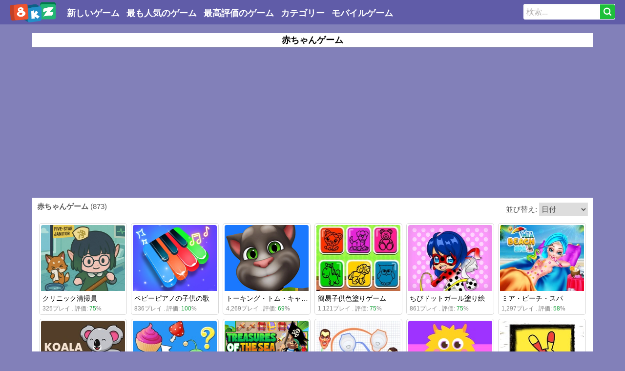

--- FILE ---
content_type: text/html; charset=UTF-8
request_url: https://www.8kz.com/tags/baby-games
body_size: 6159
content:
<!DOCTYPE html>
<html lang="ja">
<head><script>(function(w,i,g){w[g]=w[g]||[];if(typeof w[g].push=='function')w[g].push(i)})
(window,'AW-967736254','google_tags_first_party');</script><script async src="/w2mi/"></script>
			<script>
				window.dataLayer = window.dataLayer || [];
				function gtag(){dataLayer.push(arguments);}
				gtag('js', new Date());
				gtag('set', 'developer_id.dY2E1Nz', true);
				
			</script>
			
    <meta charset="utf-8">
    <meta http-equiv="X-UA-Compatible" content="IE=edge">
    <meta name="viewport" content="width=device-width, minimum-scale=1.0, maximum-scale=1.0, user-scalable=no, minimal-ui">
    <meta name="apple-mobile-web-app-capable" content="yes">
    <meta name="apple-mobile-web-app-status-bar-style" content="black-translucent">
    <meta name="format-detection" content="telephone=no">
    <meta name="format-detection" content="address=no">
    <link rel="shortcut icon" href="/favicon.ico">
    <!-- CSRF Token -->
    <meta name="csrf-token" content="j2hk9pT9LU0auJV8nJBd8mlBVaP94H6wagYngDps">
        <title>赤ちゃんゲーム、無料オンラインゲーム - 8kz.com</title>
    <meta name="description" content="赤ちゃんゲーム、無料オンラインゲーム、フリーゲーム、ミニゲーム、8kz.comは無料赤ちゃんゲーム大全集です。大量の無料赤ちゃんゲームを紹介中！">
    <meta name="keywords" content="赤ちゃんゲーム、無料ゲーム,ミニゲーム,フリーゲーム,フラッシュゲーム,FUNNY GAME,オンラインゲーム">
    
    <link rel="manifest" href="/manifest.json">
    <link href="https://www.8kz.com/css/main.min.css?c=13" rel="stylesheet">
    <script src="https://www.8kz.com/js/jquery-3.3.1.min.js"></script>
    <script src="https://www.8kz.com/js/main.min.js?c=17"></script>
    
    <script>
        new Main('category');
    </script>
    <script async src="https://www.googletagmanager.com/gtag/js?id=G-VLE5YYTB06"></script>
    <script>
        window.dataLayer = window.dataLayer || [];
        function gtag(){dataLayer.push(arguments);}
        gtag('js', new Date());

        gtag('config', 'G-VLE5YYTB06');
    </script>
    <script type="text/javascript">
        var _paq = _paq || [];
        /* tracker methods like "setCustomDimension" should be called before "trackPageView" */
        _paq.push(['trackPageView']);
        _paq.push(['enableLinkTracking']);
        (function() {
            var u="//www.cluestats.com/";
            _paq.push(['setTrackerUrl', u+'piwik.php']);
            _paq.push(['setSiteId', '7']);
            var d=document, g=d.createElement('script'), s=d.getElementsByTagName('script')[0];
            g.type='text/javascript'; g.async=true; g.defer=true; g.src=u+'piwik.js'; s.parentNode.insertBefore(g,s);
        })();
    </script>
    
    <script async src="https://www.googletagmanager.com/gtag/js?id=AW-967736254"></script>
    <script>
        window.dataLayer = window.dataLayer || [];
        function gtag(){dataLayer.push(arguments);}
        gtag('js', new Date());

        gtag('config', 'AW-967736254');
    </script>    </head>
<body>
<div class="container">
    <header>
        <div class="head_left">
            <div class="logo"><a href="/"><img src="/images/logo.png?v=2" alt="無料ゲーム"></a></div>
            <ul id="top_nav_left">
                <li><a href="/new-free-games">新しいゲーム</a></li>
                <li><a href="/hot-free-games">最も人気のゲーム</a></li>
                <li><a href="/best-free-games">最高評価のゲーム</a></li>
                <li><a href="/categories">カテゴリー</a></li>
                <li><a href="/mobile-games">モバイルゲーム</a></li>
            </ul>
        </div>
        <div class="head_right">
            
            <div class="search_box" id="search_div">
                <form method="post" action="/initial-search" id="search_id">
                    <input type="text" value="検索..." data-default="検索..." name="search_key" class="search_input" id="search_key" maxlength="40" autocomplete="off">
                    <input type="hidden" name="_token" value="j2hk9pT9LU0auJV8nJBd8mlBVaP94H6wagYngDps">                    <span class="search_btn">
                        <a href="javascript:;" id="submit_btn"><i class="iconfont icon-Search"></i></a>
                    </span>
                </form>
                <ul id="findgame_suggest" class="dropdown-menu"></ul>
            </div>
        </div>
    </header>
    
                    
        <div class="main clearfix">
        <h1>赤ちゃんゲーム</h1>
        
                
                    <div class="clearfix" style="margin: 14px auto 0 auto;text-align: center;">
                                    <script async src="https://pagead2.googlesyndication.com/pagead/js/adsbygoogle.js"></script>

<ins class="adsbygoogle"
     style="display:block"
     data-ad-client="ca-pub-8857769358414078"
     data-ad-slot="2796864282"
     data-ad-format="auto"></ins>
<script>
    (adsbygoogle = window.adsbygoogle || []).push({});
</script>
                            </div>
                <div class="list_area clearfix">
            <div class="cate_row clearfix">
                <span class="left">赤ちゃんゲーム <span>(873)</span></span>
                <span class="right">
                    <span>並び替え:</span>
                    <select id="sort">
                        <option value="https://www.8kz.com/tags/baby-games?sort=popular">人気</option>
                        <option value="https://www.8kz.com/tags/baby-games?sort=rating">評価</option>
                        <option value="https://www.8kz.com/tags/baby-games?sort=date"selected>日付</option>
                    </select>
                </span>
            </div>
            <div class="row game_list" id="games_container" data-page="1" data-sort="date" data-cid="119">
                                    <span class="game_box" style="float: left">
    <span class="game_box_border">
        <div class="img_box">
            <a href="/games/clinic-cleanup-crew"><img src="//medias.8kz.com/c/images/clinic-cleanup-crew-game.jpg" alt="クリニック清掃員"></a>
            
                    </div>
        <span class="name"><a href="/games/clinic-cleanup-crew">クリニック清掃員</a></span>
        <span class="footnote">325プレイ . 評価: <span>75</span>%</span>
    </span>
</span>                                    <span class="game_box" style="float: left">
    <span class="game_box_border">
        <div class="img_box">
            <a href="/games/baby-piano-children-song"><img src="//medias.8kz.com/b/images/baby-piano-children-song-game.jpg" alt="ベビーピアノの子供の歌"></a>
            
                    </div>
        <span class="name"><a href="/games/baby-piano-children-song">ベビーピアノの子供の歌</a></span>
        <span class="footnote">836プレイ . 評価: <span>100</span>%</span>
    </span>
</span>                                    <span class="game_box" style="float: left">
    <span class="game_box_border">
        <div class="img_box">
            <a href="/games/talking-tom-cat"><img src="//medias.8kz.com/t/images/talking-tom-cat-game.png" alt="トーキング・トム・キャット"></a>
            
                    </div>
        <span class="name"><a href="/games/talking-tom-cat">トーキング・トム・キャット</a></span>
        <span class="footnote">4,269プレイ . 評価: <span>69</span>%</span>
    </span>
</span>                                    <span class="game_box" style="float: left">
    <span class="game_box_border">
        <div class="img_box">
            <a href="/games/easy-kids-coloringgame"><img src="//medias.8kz.com/e/images/easy-kids-coloringgame-game.jpg" alt="簡易子供色塗りゲーム"></a>
            
                    </div>
        <span class="name"><a href="/games/easy-kids-coloringgame">簡易子供色塗りゲーム</a></span>
        <span class="footnote">1,121プレイ . 評価: <span>75</span>%</span>
    </span>
</span>                                    <span class="game_box" style="float: left">
    <span class="game_box_border">
        <div class="img_box">
            <a href="/games/chibi-dottedgirl-coloring-book"><img src="//medias.8kz.com/c/images/chibi-dottedgirl-coloring-book-game.jpg" alt="ちびドットガール塗り絵"></a>
            
                    </div>
        <span class="name"><a href="/games/chibi-dottedgirl-coloring-book">ちびドットガール塗り絵</a></span>
        <span class="footnote">861プレイ . 評価: <span>75</span>%</span>
    </span>
</span>                                    <span class="game_box" style="float: left">
    <span class="game_box_border">
        <div class="img_box">
            <a href="/games/mia-beach-spa"><img src="//medias.8kz.com/m/images/mia-beach-spa-game.jpg" alt="ミア・ビーチ・スパ"></a>
            
                    </div>
        <span class="name"><a href="/games/mia-beach-spa">ミア・ビーチ・スパ</a></span>
        <span class="footnote">1,297プレイ . 評価: <span>58</span>%</span>
    </span>
</span>                                    <span class="game_box" style="float: left">
    <span class="game_box_border">
        <div class="img_box">
            <a href="/games/koala-coloring-pages"><img src="//medias.8kz.com/k/images/koala-coloring-pages-game.jpg" alt="コアラの着色ページ"></a>
            
                    </div>
        <span class="name"><a href="/games/koala-coloring-pages">コアラの着色ページ</a></span>
        <span class="footnote">1,112プレイ . 評価: <span>75</span>%</span>
    </span>
</span>                                    <span class="game_box" style="float: left">
    <span class="game_box_border">
        <div class="img_box">
            <a href="/games/edible-or-not"><img src="//medias.8kz.com/e/images/edible-or-not-game.jpg" alt="食用かどうか？"></a>
            
                    </div>
        <span class="name"><a href="/games/edible-or-not">食用かどうか？</a></span>
        <span class="footnote">1,279プレイ . 評価: <span>67</span>%</span>
    </span>
</span>                                    <span class="game_box" style="float: left">
    <span class="game_box_border">
        <div class="img_box">
            <a href="/games/treasures-of-the-sea"><img src="//medias.8kz.com/t/images/treasures-of-the-sea-game.png" alt="海の宝物"></a>
            
                    </div>
        <span class="name"><a href="/games/treasures-of-the-sea">海の宝物</a></span>
        <span class="footnote">890プレイ . 評価: <span>100</span>%</span>
    </span>
</span>                                    <span class="game_box" style="float: left">
    <span class="game_box_border">
        <div class="img_box">
            <a href="/games/skibidi-toilet-search"><img src="//medias.8kz.com/s/images/skibidi-toilet-search-game.jpg" alt="スキビディトイレ検索"></a>
            
                    </div>
        <span class="name"><a href="/games/skibidi-toilet-search">スキビディトイレ検索</a></span>
        <span class="footnote">1,618プレイ . 評価: <span>33</span>%</span>
    </span>
</span>                                    <span class="game_box" style="float: left">
    <span class="game_box_border">
        <div class="img_box">
            <a href="/games/hatching-nursery"><img src="//medias.8kz.com/h/images/hatching-nursery-game.jpg" alt="孵化保育園"></a>
            
                    </div>
        <span class="name"><a href="/games/hatching-nursery">孵化保育園</a></span>
        <span class="footnote">1,204プレイ . 評価: <span>100</span>%</span>
    </span>
</span>                                    <span class="game_box" style="float: left">
    <span class="game_box_border">
        <div class="img_box">
            <a href="/games/easy-kids-coloring-book"><img src="//medias.8kz.com/e/images/easy-kids-coloring-book-game.jpg" alt="簡単な子供の塗り絵"></a>
            
                    </div>
        <span class="name"><a href="/games/easy-kids-coloring-book">簡単な子供の塗り絵</a></span>
        <span class="footnote">1,024プレイ . 評価: <span>75</span>%</span>
    </span>
</span>                                    <span class="game_box" style="float: left">
    <span class="game_box_border">
        <div class="img_box">
            <a href="/games/monster-x-sushi"><img src="//medias.8kz.com/m/images/monster-x-sushi-game.jpg" alt="モンスターx寿司"></a>
            
                    </div>
        <span class="name"><a href="/games/monster-x-sushi">モンスターx寿司</a></span>
        <span class="footnote">1,608プレイ . 評価: <span>75</span>%</span>
    </span>
</span>                                    <span class="game_box" style="float: left">
    <span class="game_box_border">
        <div class="img_box">
            <a href="/games/mike-and-mia-beach-day"><img src="//medias.8kz.com/m/images/mike-and-mia-beach-day-game.jpg" alt="マイクとミアビーチの日"></a>
            
                    </div>
        <span class="name"><a href="/games/mike-and-mia-beach-day">マイクとミアビーチの日</a></span>
        <span class="footnote">1,217プレイ . 評価: <span>100</span>%</span>
    </span>
</span>                                    <span class="game_box" style="float: left">
    <span class="game_box_border">
        <div class="img_box">
            <a href="/games/mike-and-mia-1st-day-at-school"><img src="//medias.8kz.com/m/images/mike-and-mia-1st-day-at-school-game.jpg" alt="マイクとミアの初登校"></a>
            
                    </div>
        <span class="name"><a href="/games/mike-and-mia-1st-day-at-school">マイクとミアの初登校</a></span>
        <span class="footnote">1,203プレイ . 評価: <span>100</span>%</span>
    </span>
</span>                                    <span class="game_box" style="float: left">
    <span class="game_box_border">
        <div class="img_box">
            <a href="/games/mia-swept-back-bridal-hairstyle"><img src="//medias.8kz.com/m/images/mia-swept-back-bridal-hairstyle-game.jpg" alt="ミア・スウェプト・バック・ブライダル・ヘアスタイル"></a>
            
                    </div>
        <span class="name"><a href="/games/mia-swept-back-bridal-hairstyle">ミア・スウェプト・バック・ブライダル・ヘアスタイル</a></span>
        <span class="footnote">1,395プレイ . 評価: <span>40</span>%</span>
    </span>
</span>                                    <span class="game_box" style="float: left">
    <span class="game_box_border">
        <div class="img_box">
            <a href="/games/save-the-baby-home-rush"><img src="//medias.8kz.com/s/images/save-the-baby-home-rush-game.jpg" alt="赤ちゃんを救う。帰宅ダッシュ"></a>
            
                    </div>
        <span class="name"><a href="/games/save-the-baby-home-rush">赤ちゃんを救う。帰宅ダッシュ</a></span>
        <span class="footnote">1,784プレイ . 評価: <span>56</span>%</span>
    </span>
</span>                                    <span class="game_box" style="float: left">
    <span class="game_box_border">
        <div class="img_box">
            <a href="/games/unicorn-coloring-pages"><img src="//medias.8kz.com/u/images/unicorn-coloring-pages-game.jpg" alt="ユニコーンの着色ページ"></a>
            
                    </div>
        <span class="name"><a href="/games/unicorn-coloring-pages">ユニコーンの着色ページ</a></span>
        <span class="footnote">1,269プレイ . 評価: <span>75</span>%</span>
    </span>
</span>                                    <span class="game_box" style="float: left">
    <span class="game_box_border">
        <div class="img_box">
            <a href="/games/mike-and-mia-camping-day"><img src="//medias.8kz.com/m/images/mike-and-mia-camping-day-game.jpg" alt="マイクとミアのキャンプの日"></a>
            
                    </div>
        <span class="name"><a href="/games/mike-and-mia-camping-day">マイクとミアのキャンプの日</a></span>
        <span class="footnote">1,212プレイ . 評価: <span>100</span>%</span>
    </span>
</span>                                    <span class="game_box" style="float: left">
    <span class="game_box_border">
        <div class="img_box">
            <a href="/games/doctor-kids-dentistgames"><img src="//medias.8kz.com/d/images/doctor-kids-dentistgames-game.jpg" alt="ドクターキッズ歯科医ゲーム"></a>
            
                    </div>
        <span class="name"><a href="/games/doctor-kids-dentistgames">ドクターキッズ歯科医ゲーム</a></span>
        <span class="footnote">1,599プレイ . 評価: <span>67</span>%</span>
    </span>
</span>                                    <span class="game_box" style="float: left">
    <span class="game_box_border">
        <div class="img_box">
            <a href="/games/cotton-candy-games-for-girls"><img src="//medias.8kz.com/c/images/cotton-candy-games-for-girls-game.jpg" alt="女の子のための綿菓子ゲーム"></a>
            
                    </div>
        <span class="name"><a href="/games/cotton-candy-games-for-girls">女の子のための綿菓子ゲーム</a></span>
        <span class="footnote">2,026プレイ . 評価: <span>85</span>%</span>
    </span>
</span>                                    <span class="game_box" style="float: left">
    <span class="game_box_border">
        <div class="img_box">
            <a href="/games/tictoc-kpop-fashion"><img src="//medias.8kz.com/t/images/tictoc-kpop-fashion-game.jpg" alt="Tictoc kpopファッション"></a>
            
                    </div>
        <span class="name"><a href="/games/tictoc-kpop-fashion">Tictoc kpopファッション</a></span>
        <span class="footnote">1,372プレイ . 評価: <span>100</span>%</span>
    </span>
</span>                                    <span class="game_box" style="float: left">
    <span class="game_box_border">
        <div class="img_box">
            <a href="/games/handmade-easter-eggs-coloring-book"><img src="//medias.8kz.com/h/images/handmade-easter-eggs-coloring-book-game.jpg" alt="手作りイースターエッグ塗り絵"></a>
            
                    </div>
        <span class="name"><a href="/games/handmade-easter-eggs-coloring-book">手作りイースターエッグ塗り絵</a></span>
        <span class="footnote">1,316プレイ . 評価: <span>50</span>%</span>
    </span>
</span>                                    <span class="game_box" style="float: left">
    <span class="game_box_border">
        <div class="img_box">
            <a href="/games/valentine-day-couples-goal"><img src="//medias.8kz.com/v/images/valentine-day-couples-goal-game.jpg" alt="バレンタインデーカップルのゴール"></a>
            
                    </div>
        <span class="name"><a href="/games/valentine-day-couples-goal">バレンタインデーカップルのゴール</a></span>
        <span class="footnote">1,506プレイ . 評価: <span>60</span>%</span>
    </span>
</span>                                    <span class="game_box" style="float: left">
    <span class="game_box_border">
        <div class="img_box">
            <a href="/games/supermarket-paws"><img src="//medias.8kz.com/s/images/supermarket-paws-game.jpg" alt="スーパーマーケットの足"></a>
            
                    </div>
        <span class="name"><a href="/games/supermarket-paws">スーパーマーケットの足</a></span>
        <span class="footnote">1,755プレイ . 評価: <span>80</span>%</span>
    </span>
</span>                                    <span class="game_box" style="float: left">
    <span class="game_box_border">
        <div class="img_box">
            <a href="/games/mike-and-mia-the-firefighter"><img src="//medias.8kz.com/m/images/mike-and-mia-the-firefighter-game.jpg" alt="消防士マイクとミア"></a>
            
                    </div>
        <span class="name"><a href="/games/mike-and-mia-the-firefighter">消防士マイクとミア</a></span>
        <span class="footnote">1,368プレイ . 評価: <span>100</span>%</span>
    </span>
</span>                                    <span class="game_box" style="float: left">
    <span class="game_box_border">
        <div class="img_box">
            <a href="/games/flower-fairy-makeover"><img src="//medias.8kz.com/f/images/flower-fairy-makeover-game.jpg" alt="花の妖精の変身"></a>
            
                    </div>
        <span class="name"><a href="/games/flower-fairy-makeover">花の妖精の変身</a></span>
        <span class="footnote">1,221プレイ . 評価: <span>50</span>%</span>
    </span>
</span>                                    <span class="game_box" style="float: left">
    <span class="game_box_border">
        <div class="img_box">
            <a href="/games/cat-and-rabbit-holiday"><img src="//medias.8kz.com/c/images/cat-and-rabbit-holiday-game.jpg" alt="猫とウサギの休暇"></a>
            
                    </div>
        <span class="name"><a href="/games/cat-and-rabbit-holiday">猫とウサギの休暇</a></span>
        <span class="footnote">1,194プレイ . 評価: <span>100</span>%</span>
    </span>
</span>                                    <span class="game_box" style="float: left">
    <span class="game_box_border">
        <div class="img_box">
            <a href="/games/piano-kids-music-songs"><img src="//medias.8kz.com/p/images/piano-kids-music-songs-game.jpg" alt="ピアノ 子供 音楽・歌"></a>
            
                    </div>
        <span class="name"><a href="/games/piano-kids-music-songs">ピアノ 子供 音楽・歌</a></span>
        <span class="footnote">1,979プレイ . 評価: <span>80</span>%</span>
    </span>
</span>                                    <span class="game_box" style="float: left">
    <span class="game_box_border">
        <div class="img_box">
            <a href="/games/who-lives-here"><img src="//medias.8kz.com/w/images/who-lives-here-game.jpg" alt="ここに住んでいる人"></a>
            
                    </div>
        <span class="name"><a href="/games/who-lives-here">ここに住んでいる人</a></span>
        <span class="footnote">1,412プレイ . 評価: <span>100</span>%</span>
    </span>
</span>                                    <span class="game_box" style="float: left">
    <span class="game_box_border">
        <div class="img_box">
            <a href="/games/join-blocks-2048-number-puzzle"><img src="//medias.8kz.com/j/images/join-blocks-2048-number-puzzle-game.jpg" alt="ブロック2048 字パズル"></a>
            
                    </div>
        <span class="name"><a href="/games/join-blocks-2048-number-puzzle">ブロック2048 字パズル</a></span>
        <span class="footnote">1,386プレイ . 評価: <span>75</span>%</span>
    </span>
</span>                                    <span class="game_box" style="float: left">
    <span class="game_box_border">
        <div class="img_box">
            <a href="/games/cross-stitch-knitting"><img src="//medias.8kz.com/c/images/cross-stitch-knitting-game.jpg" alt="クロスステッチ - 編み物"></a>
            
                    </div>
        <span class="name"><a href="/games/cross-stitch-knitting">クロスステッチ - 編み物</a></span>
        <span class="footnote">3,570プレイ . 評価: <span>91</span>%</span>
    </span>
</span>                                    <span class="game_box" style="float: left">
    <span class="game_box_border">
        <div class="img_box">
            <a href="/games/emma-lip-surgery"><img src="//medias.8kz.com/e/images/emma-lip-surgery-game.jpg" alt="エマ唇手術"></a>
            
                    </div>
        <span class="name"><a href="/games/emma-lip-surgery">エマ唇手術</a></span>
        <span class="footnote">1,937プレイ . 評価: <span>80</span>%</span>
    </span>
</span>                                    <span class="game_box" style="float: left">
    <span class="game_box_border">
        <div class="img_box">
            <a href="/games/pizza-maker-cooking-and-baking-games-for-kids"><img src="//medias.8kz.com/p/images/pizza-maker-cooking-and-baking-games-for-kids-game.jpg" alt="子供用ピザマシン調理とベイク処理ゲーム"></a>
            
                    </div>
        <span class="name"><a href="/games/pizza-maker-cooking-and-baking-games-for-kids">子供用ピザマシン調理とベイク処理ゲーム</a></span>
        <span class="footnote">1,627プレイ . 評価: <span>67</span>%</span>
    </span>
</span>                                    <span class="game_box" style="float: left">
    <span class="game_box_border">
        <div class="img_box">
            <a href="/games/hexa-2048-puzzle-block-merge"><img src="//medias.8kz.com/h/images/hexa-2048-puzzle-block-merge-game.jpg" alt="Hexa 2048パズル - ブロックマージ"></a>
            
                    </div>
        <span class="name"><a href="/games/hexa-2048-puzzle-block-merge">Hexa 2048パズル - ブロックマージ</a></span>
        <span class="footnote">1,357プレイ . 評価: <span>100</span>%</span>
    </span>
</span>                                    <span class="game_box" style="float: left">
    <span class="game_box_border">
        <div class="img_box">
            <a href="/games/bff-fairytale-makeover"><img src="//medias.8kz.com/b/images/bff-fairytale-makeover-game.jpg" alt="BFFおとぎ話の変身"></a>
            
                    </div>
        <span class="name"><a href="/games/bff-fairytale-makeover">BFFおとぎ話の変身</a></span>
        <span class="footnote">1,345プレイ . 評価: <span>67</span>%</span>
    </span>
</span>                                    <span class="game_box" style="float: left">
    <span class="game_box_border">
        <div class="img_box">
            <a href="/games/the-besties-tattooist"><img src="//medias.8kz.com/t/images/the-besties-tattooist-game.jpg" alt="最高の 入れ墨師"></a>
            
                    </div>
        <span class="name"><a href="/games/the-besties-tattooist">最高の 入れ墨師</a></span>
        <span class="footnote">1,441プレイ . 評価: <span>100</span>%</span>
    </span>
</span>                                    <span class="game_box" style="float: left">
    <span class="game_box_border">
        <div class="img_box">
            <a href="/games/tictoc-nightlife-fashion"><img src="//medias.8kz.com/t/images/tictoc-nightlife-fashion-game.jpg" alt="Tictocナイトライフファッション"></a>
            
                    </div>
        <span class="name"><a href="/games/tictoc-nightlife-fashion">Tictocナイトライフファッション</a></span>
        <span class="footnote">1,205プレイ . 評価: <span>100</span>%</span>
    </span>
</span>                                    <span class="game_box" style="float: left">
    <span class="game_box_border">
        <div class="img_box">
            <a href="/games/who-is-daddy"><img src="//medias.8kz.com/w/images/who-is-daddy-game.jpg" alt="パパは誰ですか"></a>
            
                    </div>
        <span class="name"><a href="/games/who-is-daddy">パパは誰ですか</a></span>
        <span class="footnote">2,275プレイ . 評価: <span>67</span>%</span>
    </span>
</span>                                    <span class="game_box" style="float: left">
    <span class="game_box_border">
        <div class="img_box">
            <a href="/games/mini-planet"><img src="//medias.8kz.com/m/images/mini-planet-game.jpg" alt="ミニ惑星"></a>
            
                    </div>
        <span class="name"><a href="/games/mini-planet">ミニ惑星</a></span>
        <span class="footnote">1,632プレイ . 評価: <span>75</span>%</span>
    </span>
</span>                                    <span class="game_box" style="float: left">
    <span class="game_box_border">
        <div class="img_box">
            <a href="/games/wake-up-buddy"><img src="//medias.8kz.com/w/images/wake-up-buddy-game.jpg" alt="相棒を起こします"></a>
            
                    </div>
        <span class="name"><a href="/games/wake-up-buddy">相棒を起こします</a></span>
        <span class="footnote">2,386プレイ . 評価: <span>67</span>%</span>
    </span>
</span>                                    <span class="game_box" style="float: left">
    <span class="game_box_border">
        <div class="img_box">
            <a href="/games/adventure-joystick"><img src="//medias.8kz.com/a/images/adventure-joystick-game.jpg" alt="冒険ジョイスティック"></a>
            
                    </div>
        <span class="name"><a href="/games/adventure-joystick">冒険ジョイスティック</a></span>
        <span class="footnote">1,450プレイ . 評価: <span>100</span>%</span>
    </span>
</span>                                    <span class="game_box" style="float: left">
    <span class="game_box_border">
        <div class="img_box">
            <a href="/games/cute-animal-cards"><img src="//medias.8kz.com/c/images/cute-animal-cards-game.jpg" alt="かわいい動物カード"></a>
            
                    </div>
        <span class="name"><a href="/games/cute-animal-cards">かわいい動物カード</a></span>
        <span class="footnote">1,554プレイ . 評価: <span>100</span>%</span>
    </span>
</span>                                    <span class="game_box" style="float: left">
    <span class="game_box_border">
        <div class="img_box">
            <a href="/games/escape-from-blue-monster"><img src="//medias.8kz.com/e/images/escape-from-blue-monster-game.jpg" alt="青い怪物からの脱出"></a>
            
                    </div>
        <span class="name"><a href="/games/escape-from-blue-monster">青い怪物からの脱出</a></span>
        <span class="footnote">1,641プレイ . 評価: <span>67</span>%</span>
    </span>
</span>                                    <span class="game_box" style="float: left">
    <span class="game_box_border">
        <div class="img_box">
            <a href="/games/treating-mia-back-injury"><img src="//medias.8kz.com/t/images/treating-mia-back-injury-game.jpg" alt="Mia背部損傷の治療"></a>
            
                    </div>
        <span class="name"><a href="/games/treating-mia-back-injury">Mia背部損傷の治療</a></span>
        <span class="footnote">2,280プレイ . 評価: <span>78</span>%</span>
    </span>
</span>                                    <span class="game_box" style="float: left;display: none;" id="loading-more-games">
    <span class="game_box_border">
        <div style="width: 180px;height: 135px;padding-top: 50px">
            <img src="/images/ajax-loader.gif" style="width:32px;height: 32px; background-image: none;margin: 0 auto;">
            <div style="text-align: center;font-weight: bold;margin-top: 20px">読み込み中、待って下さい</div>
        </div>
        <span class="name"></span>
        <span class="footnote"></span>
    </span>
</span>
    <span class="game_box" style="float: left;" id="next-page">
    <a href="https://www.8kz.com/tags/baby-games?sort=date&amp;page=2">
    <span class="game_box_border">
        <div class="content">
            <img src="/images/arrow_right.png" alt="次のページ">
            <div class="txt">次のページ</div>
        </div>
    </span>
        </a>
</span>
            </div>
            <div class="page_box">
                <div class="paging" id="pages"><ul class="pagination">
        
                    <li class="disabled"><span>&laquo;</span></li>
        
                        
                                                        <li class="active"><span>1</span></li>
                                                                                    <li><a href="https://www.8kz.com/tags/baby-games?sort=date&amp;page=2">2</a></li>
                                                                                    <li><a href="https://www.8kz.com/tags/baby-games?sort=date&amp;page=3">3</a></li>
                                                                                    <li><a href="https://www.8kz.com/tags/baby-games?sort=date&amp;page=4">4</a></li>
                                                                                    <li><a href="https://www.8kz.com/tags/baby-games?sort=date&amp;page=5">5</a></li>
                                                                                                                                                                                                                                                                                                                                                                    
            <li class="dot hidden-xs"><span>...</span></li>
                            
            <li class="hidden-xs"><a href="https://www.8kz.com/tags/baby-games?sort=date&amp;page=20">20</a></li>
        
        
                    <li><a href="https://www.8kz.com/tags/baby-games?sort=date&amp;page=2" rel="next">&raquo;</a></li>
            </ul>
</div>
            </div>
        </div>
    </div>

    <div class="bottom_ad">
        <script async src="//pagead2.googlesyndication.com/pagead/js/adsbygoogle.js"></script>

<ins class="adsbygoogle"
     style="display:block"
     data-ad-client="ca-pub-8857769358414078"
     data-ad-slot="9821335690"
     data-ad-format="auto"></ins>
<script>
    (adsbygoogle = window.adsbygoogle || []).push({});
</script>
    </div>
    <script type="text/javascript">
        $(document).ready(function() {
            $('#games_container').pageScroll({
                'type': 'cate',
                'page': $('#games_container').data('page'),
                'take': 45,
                 'ajax_url': '/ajax/scroll',
                'loading_elem': 'loading-more-games',
                'sort': $('#games_container').data('sort'),
                'cid': $('#games_container').data('cid')
            });
        });
    </script>
    <div class="footer">
        <p class="strong">赤ちゃんゲーム、ベビーゲーム、幼児ゲーム、嬰児ゲーム、人気の赤ちゃんゲームを紹介中!</p>
        <p>無料のおもしろフラッシュゲーム集。マリオゲーム、サーフゲーム、接吻ゲーム、サッカーゲーム、狙撃兵ゲーム、経営ゲーム、駐車ゲーム、拳闘ゲーム、戦略ゲーム、愛情ゲーム、忍者ゲーム、アクションゲーム、解体ゲーム、脱出ゲーム、スポーツゲーム、防衛ゲームなど、最新ゲームが盛りだくさん。</p>
        <p>より多くのゲーム? <a href="/categories">詳細な分類</a>.
            <a href="https://www.80r.com" target="_blank"><img src="/images/flags/flag_US.gif" boder="0"> Free Games</a> <a
                    href="https://www.ha365.com" target="_blank"><img src="/images/flags/flag_TW.gif" boder="0"> 免費遊戲</a></p>
        <p>あなたのゲームを送信したい場合、又は、ご質問、その他のお問い合わせがあれば、どうぞ当社のフォームで、お問い合わせください。 <a
                    href="/contact-us.html">Eメール･フォーム</a></p>
        <p><a href="/played/anim">面白いアニメーション</a> - <a href="/developer.html">開発者</a> - <a href="/terms.html">利用規約</a> - <a href="/privacy-policy.html">Cookies & プライバシー</a></p>
        <div class="copyright">© Copyright 2006 - 2026 8kz.com<br>8kz.comのプロジェクト:無料ゲーム、アニメーション、オンラインゲーム、ゲームストレージを2006年に開始しました。</div>
    </div>
</div>

<script defer src="https://static.cloudflareinsights.com/beacon.min.js/vcd15cbe7772f49c399c6a5babf22c1241717689176015" integrity="sha512-ZpsOmlRQV6y907TI0dKBHq9Md29nnaEIPlkf84rnaERnq6zvWvPUqr2ft8M1aS28oN72PdrCzSjY4U6VaAw1EQ==" data-cf-beacon='{"version":"2024.11.0","token":"6dc389f8196143049ddce6d09526ca4e","r":1,"server_timing":{"name":{"cfCacheStatus":true,"cfEdge":true,"cfExtPri":true,"cfL4":true,"cfOrigin":true,"cfSpeedBrain":true},"location_startswith":null}}' crossorigin="anonymous"></script>
</body>
</html>


--- FILE ---
content_type: text/html; charset=utf-8
request_url: https://www.google.com/recaptcha/api2/aframe
body_size: 184
content:
<!DOCTYPE HTML><html><head><meta http-equiv="content-type" content="text/html; charset=UTF-8"></head><body><script nonce="7l8qv-Ax9wJAAr1URjzv8A">/** Anti-fraud and anti-abuse applications only. See google.com/recaptcha */ try{var clients={'sodar':'https://pagead2.googlesyndication.com/pagead/sodar?'};window.addEventListener("message",function(a){try{if(a.source===window.parent){var b=JSON.parse(a.data);var c=clients[b['id']];if(c){var d=document.createElement('img');d.src=c+b['params']+'&rc='+(localStorage.getItem("rc::a")?sessionStorage.getItem("rc::b"):"");window.document.body.appendChild(d);sessionStorage.setItem("rc::e",parseInt(sessionStorage.getItem("rc::e")||0)+1);localStorage.setItem("rc::h",'1769047050609');}}}catch(b){}});window.parent.postMessage("_grecaptcha_ready", "*");}catch(b){}</script></body></html>

--- FILE ---
content_type: text/css
request_url: https://www.8kz.com/css/main.min.css?c=13
body_size: 18402
content:
.clearfix{zoom:1}.clearfix:before,.clearfix:after{content:" ";display:block;height:0;overflow:hidden}.clearfix:after{clear:both}html{font-family:Arial,sans-serif;font-size:100%;line-height:1;-ms-text-size-adjust:100%;-webkit-text-size-adjust:100%;-webkit-font-smoothing:antialiased;-moz-osx-font-smoothing:grayscale;box-sizing:border-box}*,:before,:after{box-sizing:inherit}body,header,footer,main,section,div,h1,h2,h3,h4,h5,h6,p,span,a,blockquote,q,pre,code,ol,ul,li,form,label,input,textarea,button,table,tr,th,td,dl,dt,dd,hr{margin:0;padding:0;border:0;font:inherit;font-size:100%;line-height:inherit;vertical-align:baseline;background:0 0}article,aside,details,figcaption,figure,footer,header,main,menu,nav,section,summary{display:block}ol,ul{list-style:none}hr{border-bottom:1px solid #000}img{max-width:100%;height:auto;vertical-align:middle;border-style:none}a{color:#545454;text-decoration:none}a:hover,a:focus{text-decoration:none}p{margin:0 0 20px;line-height:1.2}blockquote,q{quotes:none}blockquote:before,blockquote:after,q:before,q:after{content:"";content:none}[type=color],[type=date],[type=datetime-local],[type=email],[type=month],[type=number],[type=password],[type=search],[type=tel],[type=text],[type=time],[type=url],[type=week],textarea{display:block;width:100%;max-width:100%;border:1px solid #000;border-radius:0;-webkit-appearance:none;-moz-appearance:none}::-webkit-input-placeholder{color:#777}:-moz-placeholder{color:#777}::-moz-placeholder{color:#777;opacity:1}:-ms-input-placeholder{color:#777}[type=reset],[type=submit],[type=button],button{-webkit-appearance:none;-moz-appearance:none;cursor:pointer}:focus{outline:none}table{width:100%}table,tr,th,td{border:1px solid #000;border-collapse:collapse;border-spacing:0}.row{margin:0 auto}.row:before,.row:after{content:"";display:table}.row:after{clear:both}.xs{max-width:32rem}.sm{max-width:48rem}.md{max-width:64rem}.lg{max-width:80rem}.xl{max-width:96rem}.col{float:left}.xs-0{display:none}.xs-1,.xs-2,.xs-3,.xs-4,.xs-5,.xs-6,.xs-7,.xs-8,.xs-9,.xs-10,.xs-11,.xs-12{display:inline-block}.xs-1{width:8.3333%}.xs-2{width:16.6667%}.xs-3{width:25%}.xs-4{width:33.3333%}.xs-5{width:41.6667%}.xs-6{width:50%}.xs-7{width:58.3333%}.xs-8{width:66.6667%}.xs-9{width:75%}.xs-10{width:83.3333%}.xs-11{width:91.6667%}.xs-12{width:100%}@media screen and (min-width: 32em){.sm-0{display:none}.sm-1,.sm-2,.sm-3,.sm-4,.sm-5,.sm-6,.sm-7,.sm-8,.sm-9,.sm-10,.sm-11,.sm-12{display:inline-block}.sm-1{width:8.3333%}.sm-2{width:16.6667%}.sm-3{width:25%}.sm-4{width:33.3333%}.sm-5{width:41.6667%}.sm-6{width:50%}.sm-7{width:58.3333%}.sm-8{width:66.6667%}.sm-9{width:75%}.sm-10{width:83.3333%}.sm-11{width:91.6667%}.sm-12{width:100%}}@media screen and (min-width: 48em){.md-0{display:none}.md-1,.md-2,.md-3,.md-4,.md-5,.md-6,.md-7,.md-8,.md-9,.md-10,.md-11,.md-12{display:inline-block}.md-1{width:8.3333%}.md-2{width:16.6667%}.md-3{width:25%}.md-4{width:33.3333%}.md-5{width:41.6667%}.md-6{width:50%}.md-7{width:58.3333%}.md-8{width:66.6667%}.md-9{width:75%}.md-10{width:83.3333%}.md-11{width:91.6667%}.md-12{width:100%}}@media screen and (min-width: 64em){.lg-0{display:none}.lg-1,.lg-2,.lg-3,.lg-4,.lg-5,.lg-6,.lg-7,.lg-8,.lg-9,.lg-10,.lg-11,.lg-12{display:inline-block}.lg-1{width:8.3333%}.lg-2{width:16.6667%}.lg-3{width:25%}.lg-4{width:33.3333%}.lg-5{width:41.6667%}.lg-6{width:50%}.lg-7{width:58.3333%}.lg-8{width:66.6667%}.lg-9{width:75%}.lg-10{width:83.3333%}.lg-11{width:91.6667%}.lg-12{width:100%}}@media screen and (min-width: 80em){.xl-0{display:none}.xl-1,.xl-2,.xl-3,.xl-4,.xl-5,.xl-6,.xl-7,.xl-8,.xl-9,.xl-10,.xl-11,.xl-12{display:inline-block}.xl-1{width:8.3333%}.xl-2{width:16.6667%}.xl-3{width:25%}.xl-4{width:33.3333%}.xl-5{width:41.6667%}.xl-6{width:50%}.xl-7{width:58.3333%}.xl-8{width:66.6667%}.xl-9{width:75%}.xl-10{width:83.3333%}.xl-11{width:91.6667%}.xl-12{width:100%}}.hide{display:none}body{color:#000;font-size:12px}a{color:#f22d3d}a:hover,a:active{color:#f30;text-decoration:underline}p{margin:0 0 10px}.btn{border-radius:4px;background:rgba(0,0,0,0);border:1px solid #545454;color:#545454;display:inline-block;font-size:100%;height:36px;outline:none;padding:0 25px;text-align:center;text-decoration:none;text-transform:capitalize}.btn:hover,.btn:focus{background:#545454;border-color:#545454;color:#fff;text-decoration:none}.btn:active{background:rgb(58.5,58.5,58.5);border-color:rgb(58.5,58.5,58.5)}.btn-primary{background-color:#545454;border-color:#545454;color:#fff}.btn-primary:hover,.btn-primary:focus{background:rgb(71.25,71.25,71.25);border-color:rgb(71.25,71.25,71.25);color:#fff}.btn-primary:active{background:rgb(58.5,58.5,58.5);border-color:rgb(58.5,58.5,58.5);color:#fff}.btn-default{background-color:#ff5a5f;border-color:#ff5a5f;color:#fff}.btn-default:hover,.btn-default:focus{background:rgb(255,74.7,80.1636363636);border-color:rgb(255,74.7,80.1636363636);color:#fff}.btn-default:active{background:rgb(255,64.5,70.2727272727);border-color:rgb(255,64.5,70.2727272727);color:#fff}.btn-lg{font-size:1.4em;height:54px;padding:0 60px}.btn-sm{font-size:.85em;height:25.2px;padding:0 10px}.btn-link{box-shadow:none;background:rgba(0,0,0,0);border:0;color:#545454;text-shadow:none;text-transform:none}.btn-link:hover,.btn-link:focus{background:rgba(0,0,0,0);color:#545454;text-decoration:underline}a.more_btn{display:block;background-color:#9bcf70;color:#fff;border-radius:2px;width:auto;height:24px;line-height:24px;font-size:14px;text-align:center;padding:0 5px}a.more_btn:hover{background-color:#a4d47d}a.focus_play_btn{display:block;background-color:#ff4f5b;color:#fff;border-radius:2px;width:66px;height:26px;line-height:26px;font-size:14px;font-weight:bold;text-align:center}a.focus_play_btn:hover{background-color:#ff6975}#alert{overflow:hidden}.alert{zoom:1;display:block;border-left:3px solid;padding:10px;position:relative}.alert:before,.alert:after{content:" ";display:block;height:0;overflow:hidden}.alert:after{clear:both}.alert.alert-danger{background:rgb(255,233.7313432836,232.5);border-color:#ff4136;color:rgb(232.5,12.723880597,0)}.alert.alert-danger .close{position:absolute;top:10px;right:10px;color:rgb(255,161.4179104478,156)}.alert.alert-danger .close:hover{color:rgb(255,103.5671641791,94.8)}.alert.alert-success{background:rgb(230.112,249.388,232.308);border-color:#2ecc40;color:rgb(36.616,162.384,50.944)}.alert.alert-success .close{position:absolute;top:10px;right:10px;color:rgb(126.072,225.928,137.448)}.alert.alert-success .close:hover{color:rgb(76.1328,214.6672,91.9152)}.alert.alert-warning{background:rgb(255,242.1578947368,231);border-color:#ff851b;color:rgb(231,107.3947368421,0)}.alert.alert-warning .close{position:absolute;top:10px;right:10px;color:rgb(255,187.5789473684,129)}.alert.alert-warning .close:hover{color:rgb(255,154.8315789474,67.8)}.alert.alert-info{background:rgb(206.8,232.5658986175,255);border-color:#0074d9;color:rgb(0,88.7373271889,166)}.alert.alert-info .close{position:absolute;top:10px;right:10px;color:rgb(64,166.1013824885,255)}.alert.alert-info .close:hover{color:rgb(2.8,137.6165898618,255)}.alert.alert-empty{background:#f4f4f4;border:1px dashed #ddd;text-align:center}.alert.alert-empty .close{position:absolute;top:10px;right:10px;color:#ccc}.alert.alert-empty .close:hover{color:rgb(156.4,156.4,156.4)}.alert p:last-child{margin-bottom:0}.input-area{font-size:14px;margin:20px;border-radius:5px;border:solid 1px #f1f1f1;padding:20px}.form-group{margin-bottom:10px}label{display:inline-block;margin-bottom:5px}label.required:before{color:#d60000;content:"∗";font-weight:normal;position:relative;top:-4px}input[type=text],input[type=email],input[type=phone],input[type=password],input[type=number],input[type=search],textarea{box-shadow:inset 0 1px 2px rgba(0,0,0,.05);border-radius:4px;border:1px solid #ccc;height:36px;outline:none;padding:5px 10px;width:300px}input[type=text]:focus,input[type=email]:focus,input[type=phone]:focus,input[type=password]:focus,input[type=number]:focus,input[type=search]:focus,textarea:focus{border-color:#545454}input[type=text].full-width,input[type=email].full-width,input[type=phone].full-width,input[type=password].full-width,input[type=number].full-width,input[type=search].full-width,textarea.full-width{width:100%}textarea{height:108px}form{margin-bottom:40px}form .field{margin-bottom:20px}form .hint{color:#aaa;margin-top:5px}form .is-required{font-style:italic}form .has-error .error-description{color:#ff4136;margin-top:5px}form .has-error input[type=text],form .has-error input[type=email],form .has-error input[type=phone],form .has-error input[type=password],form .has-error input[type=number],form .has-error input[type=search],form .has-error textarea{border-color:#ff4136}input.form_input{background-color:#eee !important;border:none !important;border-radius:8px !important;padding:18px !important;font-size:14px !important;margin:10px auto;color:#545454;box-shadow:none !important;width:100% !important;height:100% !important}input.small{padding:10px !important;border-radius:3px !important}input.is-invalid{box-shadow:0px 0px 4px 0px #ff1e25;margin-bottom:5px !important}.lable_info{display:block;margin-bottom:4px;font-size:15px;color:#545454}.wrong_info{display:none;color:#ff1e25;font-size:12px}label.form_input{font-size:14px;color:#545454}.agree_terms_tips{display:block;float:left;font-size:13px;color:#545454;margin:10px auto;line-height:16px}button{display:block;border:none !important}.btn2{border-radius:8px;font-size:20px}.btn_small{border-radius:4px !important;font-size:16px !important;padding:10px 15px !important}.btn_red{padding:15px 20px;color:#fff;background-color:#ff5a5f}a.red{color:#ff5a5f !important;font-weight:bold}a.red:hover{color:#ff696d}.select-style{padding:0;margin:0;border:1px solid #ccc;width:120px;border-radius:3px;overflow:hidden;background-color:#fff;background:#fff;position:relative}.select-style:after{top:50%;left:85%;border:solid rgba(0,0,0,0);content:" ";height:0;width:0;position:absolute;pointer-events:none;border-color:rgba(0,0,0,0);border-top-color:#000;border-width:5px;margin-top:-2px;z-index:100}.select-style select{padding:5px 8px;width:130%;border:none;box-shadow:none;background-color:rgba(0,0,0,0);background-image:none;-webkit-appearance:none;-moz-appearance:none;appearance:none}.select-style select:focus{outline:none}.search_box{border-radius:3px;border:1px solid #fff;box-sizing:border-box;background-color:#fff;outline:none;width:188px;height:32px !important;line-height:32px !important;margin-top:8px;position:relative}input.search_input{float:left;border-style:none;padding:5px;width:154px;height:32px !important;line-height:32px !important;color:#b5b2b2;font-size:16px}.search_input_focus{color:#545454 !important}.search_btn{float:right;width:30px;height:30px;background-color:#1ebf3b;border-radius:0 3px 3px 0}.search_btn a{width:30px;height:30px;margin:0;text-align:center}.search_btn a i{font-size:19px;line-height:30px;color:#fff;display:block}.dropdown-menu{left:auto;right:0;background-clip:padding-box;background-color:#fff;border:1px solid rgba(0,0,0,.15);border-radius:4px;box-shadow:0 6px 12px rgba(0,0,0,.176);display:none;float:left;font-size:14px;left:0;list-style:none outside none;margin:2px 0 0;min-width:160px;padding:5px 0;position:absolute;top:100%;z-index:2000}.dropdown-menu li{padding:0px}.dropdown-menu li:hover{background-color:#ff4f5b}.dropdown-menu_li{border-bottom:1px solid #f2f2f2;clear:both;display:block;white-space:nowrap;width:100%}.dropdown-menu_li .img_txt{display:block;width:100%;height:100%}.dropdown-menu_li_over{background-color:#ff4f5b;color:#fff}.dropdown-menu_li span.gameTitle{display:inline-block;height:40px;line-height:40px;vertical-align:middle;position:relative}.dropdown-menu_li_over a{color:#fff !important;display:block}.dropdown-menu_li_out{background-color:#fff;color:#666}.dropdown-menu_li_out a{color:#666 !important}.dropdown-menu_li img{margin-left:5px;margin-right:10px;display:inline-block;float:left;height:40px}.dropdown-menu_li .right{display:inline-block;margin-left:15px}.dropdown-menu_li .del{color:#fff;cursor:pointer;height:40px;line-height:40px;vertical-align:middle;visibility:hidden;width:16px}.dropdown-menu_li_del_over{visibility:visible !important}.dropdown-menu_li_del_out{visibility:hidden !important}.dropdown-menu_li a{padding:5px 0;display:block;color:#666;text-decoration:none}.dropdown-menu_li a:hover{color:#fff !important}.dropdown-menu_li_more{font-size:12px;padding:8px 10px 4px;text-align:right}.dropdown-menu_li_more a{color:#666}#overlay{background-color:#323232;position:fixed;top:0px;left:0px;z-index:999;width:100%;height:100%;display:none;-moz-opacity:.5;filter:alpha(opacity=70);opacity:.5}#popup{background-color:#fff;border:1px solid #dcdcdc;border-radius:8px;color:#333;display:none;left:50%;margin-left:-350px;position:fixed;top:30%;width:700px;box-shadow:0px 0px 4px 0px #f5f5f5;z-index:10000}#popup #popup_ajax_loader{text-align:center;margin-top:30px}#popup #popup-header{position:relative;height:27px;font-family:Arial;padding:4px}#popup #popup-header #popup-title{width:100%;margin-right:50px;height:40px;line-height:40px;font-size:20px;background-color:#f1f1f1;color:#333;padding-left:10px}#popup #popup-header #popup-close-button{position:absolute;z-index:2;top:12px;right:12px;font-size:22px;color:#545454}#popup #popup-header #popup-close-button i.iconfont{font-size:22px}#popup #popup-content{min-height:120px}#popup #popup-content .social_login{position:relative}#popup #popup-content .social_login .social_list{margin:0px;height:300px;padding:30px;margin-right:25px}#popup #popup-content .social_login .social_list .social_facebook{display:block;width:230px;height:52px;background-color:#507cc0;border-radius:8px;margin:0px auto}#popup #popup-content .social_login .social_list .social_twitter{display:block;width:230px;height:52px;background-color:#64ccf1;border-radius:8px;margin:28px auto}#popup #popup-content .social_login .social_list .social_google{display:block;width:230px;height:52px;background-color:#df4930;border-radius:8px;margin:0px auto}#popup #popup-content .social_login .social_list .social_logo{display:block;float:left;width:50px;height:52px;line-height:52px;font-size:26px;color:#fff;text-align:center}#popup #popup-content .social_login .social_list .social_logo i.iconfont{font-size:26px}#popup #popup-content .social_login .social_list .social_txt{display:block;float:left;height:52px;line-height:52px;font-size:14px;color:#fff;font-family:Arial;overflow:hidden;white-space:nowrap;width:180px}#popup #popup-content .social_login .or{position:absolute;display:block;top:30px;right:-25px;height:200px}#popup #popup-content .social_login .or .wrap{position:relative;display:block;width:50px;height:200px}#popup #popup-content .social_login .or .wrap .line{display:block;position:absolute;left:50%;top:0;width:1px;height:200px;background-color:#dcdcdc}#popup #popup-content .social_login .or .wrap .or_txt{display:block;position:absolute;width:50px;height:50px;line-height:50px;left:0;top:50%;margin-top:-25px;border:#dcdcdc solid 1px;background-color:#fff;color:#545454;border-radius:50%;text-align:center;font-size:13px}#popup #popup-content .social_login_right .content{display:block;margin-left:25px;padding:6px 30px 10px 30px;height:auto;float:left}#popup #popup-content .social_login_right .content .title_txt{width:100%;text-align:center;font-size:18px;color:#545454}#popup #popup-content .social_login_right .content .other_link{display:inline-block;width:100%;margin-top:1.2em}#popup #popup-content .social_login_right .content .other_link a{display:inline-block;float:left;color:#9b9b9b;font-size:14px}#popup #popup-content .social_login_right .content .other_link .v_line{font-size:14px;color:#9b9b9b;float:left;width:30px;text-align:center;display:inline-block}#tooltip{text-align:center;color:#fff;background:#111;position:absolute;z-index:10000;padding:15px;font-size:16px}#tooltip:after{width:0;height:0;border-left:10px solid rgba(0,0,0,0);border-right:10px solid rgba(0,0,0,0);border-top:10px solid #111;content:"";position:absolute;left:50%;bottom:-10px;margin-left:-10px}#tooltip .top:after{border-top-color:rgba(0,0,0,0);border-bottom:10px solid #111;top:-20px;bottom:auto}#tooltip .left:after{left:10px;margin:0}#tooltip .right:after{right:10px;left:auto;margin:0}::selection{background-color:#4ec6de}.tabbed{width:100%;margin:10px auto;box-sizing:border-box}.tabbed>input{display:none}.tabbed>label{display:block;float:left;font-size:14px;padding:6px 16px;margin-right:5px;cursor:pointer;transition:background-color .3s}.tabbed>label:hover,.tabbed>input:checked+label{background:#c6c6c6}.tabs{clear:both;perspective:400px;height:70px}.tabs>div{width:100%;position:absolute;border:1px solid #c6c6c6;padding:0px;line-height:1.4em;opacity:0;transform:rotateX(-10deg);transform-origin:top center;transition:opacity .3s,transform 1s;z-index:0}.tabs>div textarea{outline:none;resize:none;border:0;padding:5px;color:#9d9d9d;font-size:12px;height:70px;width:100%}#tab-nav-1:checked~.tabs>div:nth-of-type(1),#tab-nav-2:checked~.tabs>div:nth-of-type(2),#tab-nav-3:checked~.tabs>div:nth-of-type(3){transform:rotateX(0);opacity:1;z-index:1}@media screen and (max-width: 700px){.tabbed{width:400px}.tabbed>label{display:none}.tabs>div{width:100%;border:none;padding:0;opacity:1;position:relative;transform:none;margin-bottom:60px}.tabs>div h2{border-bottom:1px solid #c6c6c6;padding-bottom:.5em}}.page_box{display:block;float:right;margin-right:8px;margin-top:8px;height:32px;line-height:32px;color:#545454}.page_box .paging{text-align:center;clear:both;position:relative}.page_box ul.pagination{font-size:18px;font-weight:bold;text-align:center;margin:0 auto;display:inline-block;*display:inline}.page_box ul.pagination li{float:left}.page_box ul.pagination li a{background:#fff none repeat scroll 0 0;border:1px solid #ddd;color:#000;margin:0px 2px;outline:medium none;padding:10px 14px;position:relative;z-index:0}.page_box ul.pagination li a:hover{background:#ddd none repeat scroll 0 0;border:1px solid #ddd;text-decoration:none;outline:medium none;z-index:1}.page_box ul.pagination li.disabled span{background:#fff none repeat scroll 0 0;border:1px solid #e7e7e7;color:#e7e7e7;margin:0px 2px;padding:10px 14px}.page_box ul.pagination li.active span{background:#f2453d;border:1px solid #f2453d;color:#fff;margin:0px 2px;padding:10px 14px}.page_box ul.pagination li.page1 span{border-top-left-radius:4px;border-bottom-left-radius:4px}.page_box ul.pagination li.page_last span{border-top-right-radius:4px;border-bottom-right-radius:4px}.page_box ul.pagination li.prev a,.page_box ul.pagination li.next a{font-size:26px;padding:0px 2px;font-weight:bold}.page_box ul.pagination li.prev a{border-top-left-radius:4px;border-bottom-left-radius:4px}.page_box ul.pagination li.next a{border-top-right-radius:4px;border-bottom-right-radius:4px}select{border:solid 1px #e1e1e1;color:#545454;font-size:15px;width:100px;height:28px;overflow:hidden}option{color:#545454}@font-face{font-family:"iconfont";src:url("./iconfont/iconfont.eot?t=1529501691487");src:url("./iconfont/iconfont.eot?t=1529501691487#iefix") format("embedded-opentype"),url("[data-uri]") format("woff"),url("./iconfont/iconfont.ttf?t=1529501691487") format("truetype"),url("./iconfont/iconfont.svg?t=1529501691487#iconfont") format("svg")}.iconfont{font-family:"iconfont" !important;、、font-size:16px;font-style:normal;-webkit-font-smoothing:antialiased;-moz-osx-font-smoothing:grayscale}.icon-quanping1:before{content:""}.icon-fire:before{content:""}.icon-googleplus1:before{content:""}.icon-puzzlepiece:before{content:""}.icon-twitter:before{content:""}.icon-angleleft:before{content:""}.icon-angleright:before{content:""}.icon-menu:before{content:""}.icon-trophy:before{content:""}.icon-thumbsdown:before{content:""}.icon-thumbsup:before{content:""}.icon-htmal5icon10:before{content:""}.icon-tree:before{content:""}.icon-user:before{content:""}.icon-menu1:before{content:""}.icon-rocket:before{content:""}.icon-search:before{content:""}.icon-list2f:before{content:""}.icon-new:before{content:""}.icon-listul:before{content:""}.icon-chevronup1:before{content:""}.icon-close1:before{content:""}.icon-play:before{content:""}.icon-2501caidan:before{content:""}.icon-home:before{content:""}.icon-more:before{content:""}.icon-close:before{content:""}.icon-heartbeat:before{content:""}.icon-timescircle:before{content:""}.icon-times:before{content:""}.icon-list3:before{content:""}.icon-close2:before{content:""}.icon-list:before{content:""}.icon-listmore:before{content:""}.icon-facebook:before{content:""}.icon-Search:before{content:""}.icon-chevron-down:before{content:""}.icon-tag-heart:before{content:""}.icon-clock:before{content:""}.icon-web-icon-:before{content:""}.icon-quanping:before{content:""}.icon-luxiang:before{content:""}*{font-family:Arial,Helvetica,sans-serif;font-size:14px}html,body{width:100%;background-color:#8280b9}@media screen and (max-width: 584px){.main,.bottom_ad{width:414px}ul.all_tag_ul{width:360px}}@media screen and (min-width: 740px)and (max-width: 960px){.main,.bottom_ad{width:736px}ul.all_tag_ul{width:636px}}@media screen and (min-width: 960px){.main,.bottom_ad{width:960px}ul.all_tag_ul{width:880px}}@media screen and (min-width: 1148px){.main,.bottom_ad{width:1148px}ul.all_tag_ul{width:1050px}}@media screen and (min-width: 1336px){.main,.bottom_ad{width:1336px}ul.all_tag_ul{width:1226px}}@media screen and (min-width: 1524px){.main,.bottom_ad{width:1524px}ul.all_tag_ul{width:1410px}}@media screen and (max-width: 1100px){ul#top_nav_left{display:none}}@media screen and (max-width: 413px){.head_left .logo{margin-left:10px !important}}.container{margin:0 auto 0;padding-top:54px;min-height:600px;width:100%}header{background-color:#605ca8;height:50px;width:100%;position:fixed;z-index:1500;display:block;top:0}header .head_left{float:left}header .head_left .logo{margin-left:20px;padding-top:4px;float:left;overflow:hidden;box-sizing:border-box;height:46px;width:100px}header .head_left .logo a{height:42px;width:100px;position:relative;display:block}header .head_left .logo a img{position:absolute;z-index:1;top:0;left:0;height:42px;width:94px}header .head_left ul#top_nav_left{margin-left:10px;float:left;font-size:18px;font-weight:bold;color:#0be4fe}header .head_left ul#top_nav_left li{list-style:outside none none;float:left;display:block;margin:18px 7px auto 7px}header .head_left ul#top_nav_left li a{color:#fff}header .head_right{float:right;margin-right:20px}.recommend_tags{background-color:#fff;border-bottom:1px solid #d2d6de;box-shadow:0 1px 1px rgba(0,0,0,.1);margin:0px auto 14px auto;padding:10px}.top_ad,.bottom_ad{background-color:#fff;border-bottom:1px solid #d2d6de;box-shadow:0 1px 1px rgba(0,0,0,.1);margin:14px auto 0px auto;padding:4px 0px;text-align:center;overflow:hidden}.main{margin:14px auto;position:relative;vertical-align:bottom;border-bottom:1px solid #d2d6de;box-shadow:0 1px 1px rgba(0,0,0,.1)}.main h1{width:100%;padding:5px 0;font-weight:bold;text-align:center;background-color:#fff;font-size:18px;border-bottom:1px solid #d2d6de;box-shadow:0 1px 1px rgba(0,0,0,.1)}.main .bar{font-size:14px;width:100%;margin:10px 0;text-align:center}.main .list_area{background-color:#fff;margin-top:14px}.main .list_area .page_box{box-sizing:border-box;margin:12px 0;width:100%}.main .list_area .game_list{margin:0 10px}.main .list_area .cate_row{font-size:15px;width:100%;margin:10px 0;color:#545454;padding:0 10px}.main .list_area .cate_row .left{float:left;font-weight:bold}.main .list_area .cate_row .left span{font-weight:normal}.main .list_area .cate_row .left span.fade{color:#666;font-size:13px}.main .list_area .cate_row .right{float:right}.footer{text-align:center;margin-top:10px}.footer p{font-size:14px}.footer p.strong{font-weight:bold}.footer a{font-weight:bold}.footer .copyright{background-color:#fff;border-top:1px solid #d2d6de;padding:15px 0px;margin-top:20px;color:#444;font-size:14px}.footer .copyright a{font-size:13px}.game_box{padding:4px}.game_box .game_box_border{transition:all .2s;-moz-transition:all .2s;-webkit-transition:all .2s;-o-transition:all .2s;display:block;border:#d9d9d9 solid 1px;border-radius:5px;background-color:#fff;padding:3px;max-width:180px;max-height:188px}.game_box .game_box_border .img_box{display:block;position:relative;width:100%;height:100%;overflow:hidden}.game_box .game_box_border img{display:block;border-radius:4px 4px 0 0;width:180px;height:135px;background:url("/images/history.jpg") no-repeat}.game_box .game_box_border .name{display:block;overflow:hidden;text-overflow:ellipsis;white-space:nowrap;width:100%;height:14px;font-size:14px;margin:8px 3px;color:#000}.game_box .game_box_border .name a{color:#000}.game_box .game_box_border .footnote{display:block;height:12px;overflow:hidden;text-overflow:ellipsis;white-space:nowrap;font-size:12px !important;margin:0px 3px;margin-bottom:5px;color:#818181}.game_box .game_box_border .footnote span{color:#19a03c}.game_box .game_box_border:hover{box-shadow:0px 0px 2px 2px #e3e3e3}.game_box .no-border{box-shadow:none !important}.tile_new{position:absolute;background-color:#9b55d6;font-size:.6875em;font-weight:bold;color:#fff;padding:.6em .5em .6em .3em;border-radius:0 .2rem .2rem 0;top:.5em;left:0}.tile_multiplayer{position:absolute;color:#fff;border-radius:0 5px 0 0 !important;top:0;right:0}.tile_multiplayer img{width:36px !important;height:36px !important;background-image:none !important}.game_help_img{height:22px;width:auto}#next-page a:hover{text-decoration:none}#next-page a .game_box_border{width:180px;height:188px}#next-page a .game_box_border div.content{padding:3px;height:100%;width:100%;background-color:#6c6aad;border-radius:4px}#next-page a .game_box_border div.content:hover{background-color:#7775b3}#next-page a .game_box_border div.content img{width:66px;height:44px;background-image:none;margin:30px auto 0}#next-page a .game_box_border div.content .txt{text-align:center;font-weight:bold;margin-top:30px;color:#fff;font-size:24px}ul.recommend_tags li{display:inline-block;margin:3px 3px;font-size:12px;color:#999;height:28px;line-height:28px;list-style:none}ul.recommend_tags li.name{color:#999;font-size:14px;font-weight:bold;margin-right:0}ul.recommend_tags li.tag a{display:inline-block;box-sizing:border-box;padding:0 10px;border:#e1e1e1 solid 1px;border-radius:14px;color:#999;font-weight:bold;transition:all .2s;-moz-transition:all .2s;-webkit-transition:all .2s;-o-transition:all .2s}ul.recommend_tags li.tag a:hover{text-decoration:none}ul.recommend_tags li.tag a span{font-weight:normal}ul.recommend_tags li.view_all a{display:inline-block;box-sizing:border-box;padding:0 10px;border:#f2f2f2 solid 1px;border-radius:14px;color:#545454;background-color:#f2f2f2;font-weight:bold;transition:all .2s;-moz-transition:all .2s;-webkit-transition:all .2s;-o-transition:all .2s}ul.recommend_tags li.view_all a:hover{text-decoration:none;color:#333;background-color:#ececec;border-color:#f2f2f2}ul.recommend_tags li.view_all a span{font-weight:normal}.game_container{width:100%}.game_container .top_game_wrap{width:1440px;position:relative;margin:0 auto;background-color:#fff;border-bottom:1px solid #d2d6de;box-shadow:0 1px 1px rgba(0,0,0,.1);padding:10px}.game_container .top_game_wrap .gamearea_ad_left{left:10px;position:absolute;top:10px;width:160px;height:600px}.game_container .top_game_wrap .gamearea_ad_right{position:absolute;right:10px;top:10px;width:160px;height:600px}.game_container .top_game_wrap .main_content{width:1070px;margin:0 auto}.game_container .top_game_wrap .main_content .top_title{background-color:#14a75e;height:40px}.game_container .top_game_wrap .main_content .top_title .name{float:left;display:block;margin-left:10px;line-height:40px;color:#fff;font-size:18px;font-weight:bold}.game_container .top_game_wrap .main_content .top_title .name .en_name{font-size:14px;color:#c1e2b3}.game_container .top_game_wrap .main_content .top_title .go_back{float:left;margin-left:10px;line-height:40px}.game_container .top_game_wrap .main_content .top_title .go_back a{color:#141a1d;font-size:18px}.game_container .top_game_wrap .main_content .top_title .go_back a .iconfont{font-size:24px}.game_container .top_game_wrap .main_content .top_title .right{float:right;display:block;margin-right:10px}.game_container .top_game_wrap .main_content .top_title .right button.rating_btn{display:inline;background-color:#4a4a4a;margin-top:5px;padding:0px 0px;overflow:hidden;height:30px;line-height:30px;width:66px;color:#fff;border-radius:3px;font-size:16px}.game_container .top_game_wrap .main_content .top_title .right button.rating_btn .iconfont{font-size:20px}.game_container .top_game_wrap .main_content .top_title .right button.rating_btn:hover{background-color:#bd10e0}.game_container .top_game_wrap .main_content .top_title .right button.rated{cursor:default;background-color:#bd10e0;border:#f1f1f1 solid 1px !important}.game_container .top_game_wrap .main_content .top_title .right button.rated:hover{background-color:#bd10e0}.game_container .top_game_wrap .main_content .top_title .right button.disabled{cursor:default}.game_container .top_game_wrap .main_content .top_title .right button.disabled:hover{background-color:#4a4a4a}.game_container .ad_970x250{width:970px;margin:0 auto}.game_container .icon_fullscreen{font-size:24px !important;vertical-align:middle}.game_container .icon_video{font-size:20px !important;vertical-align:middle}.game_container .video_help_link{text-align:center;margin:10px 0;padding:10px;background-color:#f2f2f2;border-radius:3px;display:none}.game_container .recommend_cats{width:1000px;height:70px;margin:14px auto 10px;font-size:14px;overflow:hidden;overflow:hidden}.game_container .recommend_cats a{margin:0 3px;display:inline-block}.game_container .recommend_cats a img{border-radius:5px;width:70px;height:70px}.game_container .game_info_area{width:1440px;margin:14px auto 10px;background-color:#fff;border-bottom:1px solid #d2d6de;box-shadow:0 1px 1px rgba(0,0,0,.1);padding:10px;font-size:14px;overflow:hidden}.game_container .game_info_area .left{width:1000px;float:left;margin-bottom:-10000px;padding-bottom:10000px}.game_container .game_info_area .left h3{font-weight:bold;font-size:14px;margin-top:15px}.game_container .game_info_area .left span.info{display:block;font-size:14px;margin:10px 0}.game_container .game_info_area .left ul.game_tags{margin:10px 0}.game_container .game_info_area .left ul.game_tags li{display:inline-block;margin:3px 3px;font-size:12px;color:#999;height:28px;line-height:28px;list-style:none}.game_container .game_info_area .left ul.game_tags li.name{color:#999;font-size:14px;font-weight:bold;margin-right:0}.game_container .game_info_area .left ul.game_tags li.tag a{display:inline-block;box-sizing:border-box;padding:0 10px;border:#e1e1e1 solid 1px;border-radius:14px;color:#999;font-weight:bold;transition:all .2s;-moz-transition:all .2s;-webkit-transition:all .2s;-o-transition:all .2s}.game_container .game_info_area .left ul.game_tags li.tag a:hover{text-decoration:none}.game_container .game_info_area .left ul.game_tags li.tag a span{font-weight:normal}.game_container .game_info_area .left .info_ad{width:auto;height:auto;margin:20px auto 0;text-align:center}.game_container .game_info_area .right{float:right;margin-bottom:-10000px;padding-bottom:10000px;width:346px;height:100%}.game_container .game_info_area .right .fullscreen_link{text-align:center;margin:10px 0;padding:10px;background-color:#f2f2f2;border-radius:3px}.game_container .game_info_area .right .ad_336x280{display:block;margin:0 auto;width:336px;height:280px}.game_container .other_games{width:1440px;margin:14px auto 10px;background-color:#fff;border-bottom:1px solid #d2d6de;box-shadow:0 1px 1px rgba(0,0,0,.1);padding:10px;font-size:14px}.game_container .other_games .games_wrap{margin:0 auto;height:588px;overflow:hidden}.game_container #video_walkthrough_area{margin:0px 10px 20px 10px}.game_container #video_walkthrough_area .title{text-transform:uppercase;font-weight:bold;margin-bottom:8px}.game_container #video_walkthrough_area .title .iconfont{color:#ff4f5b;font-size:20px}.game_wrap{background-color:#111;text-align:center;min-height:560px}.game_wrap .pre_game_ad{width:100%;height:520px;min-height:600px;overflow:hidden;position:relative}.game_wrap .pre_game_ad .frosted{display:block;position:absolute;top:0;left:0;width:100%;height:100%;background-size:auto auto;-webkit-filter:blur(45px);-moz-filter:blur(45px);-o-filter:blur(45px);-ms-filter:blur(45px);filter:blur(45px);background-size:cover;z-index:1}.game_wrap .pre_game_ad .pre_ad{position:relative;z-index:2;text-align:center;padding:130px 0;box-sizing:border-box}.game_wrap .pre_game_ad .pre_ad .thumb{cursor:pointer;width:190px;height:190px;display:inline-block;background-size:cover;background-position:center center;background-repeat:no-repeat;border-radius:50%;border:4px solid #fff;position:relative;box-shadow:4px 2px 30px #505050}.game_wrap .pre_game_ad .pre_ad .play_button{position:absolute;left:50%;margin-top:-20px}.game_wrap .pre_game_ad .pre_ad .play_button #play_game{display:inline-block;background:#ff0564;background:-webkit-linear-gradient(#ff4189, #ff0564);background:-o-linear-gradient(#ff4189, #ff0564);background:-moz-linear-gradient(#ff4189, #ff0564);background:linear-gradient(#ff4189, #ff0564);padding:10px 20px;border-radius:6px !important;border:3px solid #fff !important;color:#fff;text-decoration:none;font-size:20px;font-weight:900;text-transform:uppercase;position:relative;bottom:0;white-space:nowrap;margin-bottom:-30px;left:-50%;cursor:pointer;text-shadow:1px 1px #505050;transition:all .2s}.game_wrap .pre_game_ad .pre_ad .title{font-size:23px;font-weight:700;color:#fff;padding:10px;margin-top:70px;text-align:center;position:relative;text-shadow:1px 1px #505050;background:-moz-linear-gradient(left, rgba(30, 87, 153, 0) 0, rgba(0, 0, 0, 0.3) 50%, rgba(125, 185, 232, 0) 100%);background:-webkit-linear-gradient(left, rgba(30, 87, 153, 0) 0, rgba(0, 0, 0, 0.3) 50%, rgba(125, 185, 232, 0) 100%);background:linear-gradient(to right, rgba(30, 87, 153, 0) 0, rgba(0, 0, 0, 0.3) 50%, rgba(125, 185, 232, 0) 100%);filter:progid:DXImageTransform.Microsoft.gradient( startColorstr="#001e5799", endColorstr="#007db9e8", GradientType=1 )}.game_wrap .game_area{width:100%;position:relative}.game_wrap .game_area .game{margin:0 auto}.game_wrap .game_area .fullscreen{position:fixed;margin:0 auto;z-index:3999}.game_wrap .game_area .buttons{position:absolute;z-index:2;left:0;top:0;width:30px;height:auto;overflow:hidden}.game_wrap .game_area .buttons button{margin-top:10px;display:inline-block;width:30px;height:30px;line-height:30px;background-color:#4a4a4a;border-radius:0px 5px 5px 0px;color:#fff}.game_wrap .game_area .buttons button:hover{background-color:#bd10e0 !important}.game_wrap .game_area .buttons button a{color:#fff;background-color:#4a4a4a}.game_wrap .game_area .buttons #video_button{display:none;font-size:28px}.game_wrap .game_area .buttons #video_button .iconfont{font-size:28px}.game_wrap .game_area .buttons #fullscreen_btn{font-size:31px}.game_wrap .game_area .buttons #fullscreen_btn .iconfont{font-size:31px}#fs_close{z-index:4000;position:fixed;top:0px;right:0px;width:65px;height:65px;background:rgba(0,0,0,0) url("./images/fs_close.png") no-repeat scroll left top;background-position:0px 0px;cursor:pointer}#fs_close:hover{background-position:0px -65px}#adsContainer{width:100%;height:100%;margin:0 auto}.embed_column{display:block;margin:10px}.embed_column .embed_wrap{border-radius:4px;background-color:#f2f2f2;margin:0 auto;padding:20px 0;display:block}.embed_column .embed_wrap .left_icon{float:left;width:60px;text-align:center;font-weight:bold;color:#777}.embed_column .embed_wrap .left_icon .iconfont{font-size:28px !important}.embed_column .embed_wrap .right_txt{float:left;width:250px}.embed_column .embed_wrap .right_txt a.embed_a{color:#fc515e}.embed_column .embed_wrap .right_txt a.embed_a:hover{color:#d64650}.embed_popup{margin:0px 10px 10px 10px}.embed_popup .embed_title{font-size:14px;font-weight:bold}.embed_popup .embed_show{width:100%;margin-top:10px;padding:20px;background-color:#eee;border-radius:5px}.embed_popup .embed_show a{display:block;margin:0 auto;width:200px;color:#fc515e;font-size:13px}.embed_popup .embed_show a img{display:block;clear:both;width:auto;height:100px;border-radius:3px}.embed_popup .embed_show a span{display:block;clear:both;font-size:13px;color:#545454;margin:5px 0}.embed_popup .embed_title_small{margin-top:10px;font-size:13px;font-weight:bold}.embed_popup button{margin-bottom:20px}@media screen and (max-width: 768px){.top_game_wrap{width:100% !important}.top_game_wrap .gamearea_ad_left,.top_game_wrap .gamearea_ad_right{display:none}.top_game_wrap .main_content{width:100% !important;margin:0 !important}.top_game_wrap .main_content .game_wrap{min-height:auto !important}.game_info_area{width:100% !important}.game_info_area .left{width:100% !important}.game_info_area .left .info_ad{margin:0 !important}.game_info_area .right{float:left !important;width:100% !important}.other_games{width:100% !important}.other_games .games_wrap{width:100% !important}}@media screen and (min-width: 768px)and (max-width: 960px){.top_game_wrap{width:100% !important}.top_game_wrap .gamearea_ad_left,.top_game_wrap .gamearea_ad_right{display:none}.top_game_wrap .main_content{width:100% !important;margin:0 !important}.top_game_wrap .main_content .game_wrap{min-height:auto !important}.game_info_area{width:100% !important}.game_info_area .left{width:100% !important}.game_info_area .left .info_ad{margin:0 !important}.game_info_area .right{float:left !important;width:100% !important}.other_games{width:100% !important}.other_games .games_wrap{width:574px}}@media screen and (min-width: 960px)and (max-width: 1200px){.top_game_wrap{width:960px !important}.top_game_wrap .gamearea_ad_left{display:none}.top_game_wrap .main_content{width:770px !important;margin:0 !important}.game_info_area{width:960px !important}.game_info_area .left{width:580px !important}.game_info_area .right{float:right !important}.other_games{width:960px !important}.other_games .games_wrap{width:960px}}@media screen and (min-width: 1200px)and (max-width: 1366px){.top_game_wrap{width:1200px !important}.top_game_wrap .main_content{width:820px !important;margin:0 auto !important}.game_info_area{width:1200px !important}.game_info_area .left{width:730px !important}.other_games{width:1200px !important}.other_games .games_wrap{width:1138px}}@media screen and (min-width: 1366px)and (max-width: 1524px){.top_game_wrap{width:1340px !important}.top_game_wrap .main_content{width:970px !important}.game_info_area{width:1340px !important}.game_info_area .left{width:972px !important}.other_games{width:1340px !important}.other_games .games_wrap{width:1324px}}@media screen and (min-width: 1524px){.top_game_wrap{width:1440px !important}.top_game_wrap .main_content{width:1070px !important}.game_info_area{width:1440px !important}.other_games{width:1440px !important}.other_games .games_wrap{width:1324px}}.main_wrap{padding:0 10px;min-height:340px}.main_wrap .big_title{min-height:30px;font-weight:bold;font-size:24px;margin-top:10px;margin-bottom:10px}.main_wrap .mast_logged{margin:20px 0}@media screen and (min-width: 768px){.submit_game .left{padding-right:10px;border-right:#f2f2f2 solid 1px}.submit_game .right{padding-left:20px}}@media screen and (max-width: 768px){.submit_game .left{padding-right:0px;border-right:none}.submit_game .right{padding-left:0px}}ul.all_tag_ul{display:block;margin:0 auto 10px}ul.all_tag_ul li{background-color:#fff;display:block;float:left;box-sizing:border-box;margin:5px 2px;padding:3px;height:40px;line-height:40px;list-style:none}ul.all_tag_ul li a{display:inline-block;box-sizing:border-box;padding:0 3px;width:165px;height:40px;font-size:13px;overflow:hidden;border:#e1e1e1 solid 1px;border-radius:3px;color:#999;font-weight:bold;transition:all .2s;-moz-transition:all .2s;-webkit-transition:all .2s;-o-transition:all .2s}ul.all_tag_ul li a:hover{text-decoration:none}ul.all_tag_ul li a img{float:left;margin-top:3px;margin-right:2px;width:32px;border-radius:3px;overflow:hidden}ul.all_tag_ul li a div{float:left;overflow:hidden;text-overflow:ellipsis;white-space:nowrap;width:122px}ul.all_tag_ul li a div span{font-weight:normal}ul.developers{display:block}ul.developers li{background-color:#fff;display:block;float:left;box-sizing:border-box;margin:5px 2px;padding:3px;height:32px;line-height:32px;list-style:none}ul.developers li a{display:inline-block;box-sizing:border-box;padding:0 3px;width:165px;height:32px;font-size:13px;overflow:hidden;border:#e1e1e1 solid 1px;color:#999;font-weight:bold;transition:all .2s;-moz-transition:all .2s;-webkit-transition:all .2s;-o-transition:all .2s}ul.developers li a:hover{text-decoration:none}ul.developers li a img{float:left;margin-top:3px;margin-right:2px;width:32px;border-radius:3px;overflow:hidden}ul.developers li a div{float:left;overflow:hidden;text-overflow:ellipsis;white-space:nowrap;width:160px}ul.developers li a div span{font-weight:normal}.game_title_mobile{display:block;position:relative;background-color:#fff;border-bottom:1px solid #d2d6de;box-shadow:0 1px 1px rgba(0,0,0,.1)}.game_title_mobile .name{text-transform:uppercase;font-weight:bold;padding-left:10px;padding-right:82px;font-size:15px;min-height:50px;line-height:50px;width:100%;white-space:nowrap;overflow:hidden;text-overflow:ellipsis}.game_title_mobile .rate{position:absolute;top:9px;right:10px;z-index:10}.game_title_mobile .rate .rate_box{position:relative}.game_title_mobile .rate .rate_box button.rate_it{background-color:#4a4a4a;color:#fff;padding:0px 8px;line-height:32px;height:34px;font-size:14px;text-transform:uppercase;border-radius:3px}.game_title_mobile .rate .rate_box .disabled{background-color:#9a9a9a !important}.game_title_mobile .rate .rate_box .rated{background-color:#bd10e0 !important}.game_title_mobile .rate .rate_box .rated i.iconfont{font-size:18px}.game_title_mobile .rate .rate_box .dropdown-menu{left:auto;right:0;background-clip:padding-box;background-color:#fff;border:1px solid rgba(0,0,0,.15);border-radius:4px;box-shadow:0 6px 12px rgba(0,0,0,.176);display:none;float:left;font-size:18px;left:0;list-style:none outside none;margin:2px 0 0;min-width:100px;width:142px;padding:5px 0;position:absolute;top:100%;z-index:2000}.game_title_mobile .rate .rate_box .dropdown-menu li{padding:0px}.game_title_mobile .rate .rate_box .dropdown-menu li .item{border-bottom:1px solid #f2f2f2;clear:both;display:block;white-space:nowrap;width:100%;padding:10px 5px;font-size:18px;line-height:26px}.game_title_mobile .rate .rate_box .dropdown-menu li .item i.iconfont{font-size:26px}.game_title_mobile .rate .rate_box .dropdown-menu li:hover{background-color:#ff4f5b;color:#fff}.top_wrap{background-color:#f1f1f1;padding:10px 0}.top_wrap .this_game{display:inline-block;float:left}@media screen and (max-width: 768px){.top_wrap .this_game{width:100%}}@media screen and (min-width: 768px){.top_wrap .this_game{width:50%}}.top_wrap .this_game .game_block{background-color:#fff;margin:12px;border:1px solid #ebebeb;border-radius:5px;clear:both;padding:3px;border-bottom:1px solid #d2d6de;box-shadow:0 1px 1px rgba(0,0,0,.1)}.top_wrap .this_game .game_block .left_img{float:left;width:33.33%}.top_wrap .this_game .game_block .left_img img{width:100vm;height:100vm;border-radius:3px}.top_wrap .this_game .game_block .description{float:left;font-size:14px;padding:10px;width:66.66%;max-height:120px;overflow:auto}.top_wrap .this_game .game_block .description .en_name{font-size:14px;color:#999}.top_wrap .this_game .btn_area{text-align:center;margin-bottom:10px}.top_wrap .this_game .btn_area .play_btn{display:inline-block;clear:both;background-color:#ff0564;color:#fff;padding:15px 0;width:45%;font-size:16px;font-weight:bold;text-transform:uppercase;border-radius:4px}.top_wrap .this_game .btn_area .video_btn{clear:both;display:inline-block;margin-left:12px;background-color:#4a4a4a;color:#fff;padding:15px 0;width:45%;font-size:16px;font-weight:bold;text-transform:uppercase;border-radius:4px;display:none}.top_wrap .top_ad_300x250{float:left;display:inline-block;padding:10px 0;text-align:center}@media screen and (max-width: 768px){.top_wrap .top_ad_300x250{width:100%;background-color:#fff}}@media screen and (min-width: 768px){.top_wrap .top_ad_300x250{width:50%;background-color:#f2f2f2}}.game_cate_title_mobile{display:block;width:100%;text-align:center;position:relative;background-color:#fff;border-bottom:1px solid #d2d6de;box-shadow:0 1px 1px rgba(0,0,0,.1)}.game_cate_title_mobile .name{text-transform:uppercase;font-weight:bold;font-size:15px;min-height:50px;line-height:50px;width:100%;white-space:nowrap;overflow:hidden;text-overflow:ellipsis}.box_content_mobile{background-color:#fff;border-bottom:1px solid #d2d6de;box-shadow:0 1px 1px rgba(0,0,0,.1);margin:14px auto;padding:5px 0;width:100%;height:auto;clear:both;overflow:auto;-webkit-overflow-scrolling:touch}.box_content_mobile ul.games_list{width:auto;margin:0 auto;overflow:hidden}.box_content_mobile ul.games_list li{float:left}.tags_area_mobile{background-color:#fff;margin-top:14px}.tags_area_mobile .tags_title{margin:10px;height:1px;border-top:1px solid #ddd;text-align:center;background-color:#fff}.tags_area_mobile .tags_title span{position:relative;top:-8px;background:#fff;padding:0 20px;font-size:12px}.tags_area_mobile ul.game_tags{margin:10px 0}.tags_area_mobile ul.game_tags li{display:inline-block;margin:3px 3px;font-size:12px;color:#999;height:28px;line-height:28px;list-style:none}.tags_area_mobile ul.game_tags li.name{color:#999;font-size:14px;font-weight:bold;margin-right:0}.tags_area_mobile ul.game_tags li.tag a{display:inline-block;box-sizing:border-box;padding:0 10px;border:#e1e1e1 solid 1px;border-radius:14px;color:#999;font-weight:bold;transition:all .2s;-moz-transition:all .2s;-webkit-transition:all .2s;-o-transition:all .2s}.tags_area_mobile ul.game_tags li.tag a:hover{text-decoration:none}.tags_area_mobile ul.game_tags li.tag a span{font-weight:normal}.adad_mobile{margin:10px auto;padding:5px 0 2px;text-align:center;background-color:#f2f2f2}.play_page{background-color:#1f1f1f}.play_page #menuBtn{position:fixed;top:0;left:0;z-index:418;width:48px;height:48px;background-color:rgba(96,94,166,.8);cursor:pointer;text-align:center;border-radius:0 5px 5px 0;color:#fff;font-size:30px;line-height:48px}.play_page #menuBtn i.iconfont{font-size:30px}.play_page #menuContainer{position:fixed;top:0;left:-400px;bottom:0;background:#605ea6;height:auto;text-align:center;display:none;width:320px;min-width:260px;max-width:600px;z-index:930;overflow-y:scroll;-webkit-overflow-scrolling:touch}.play_page #menuContainer .list_header{position:fixed;-webkit-transform:translateZ(0);transform:translate3d(0, 0, 0);-webkit-overflow-scrolling:touch;z-index:200;height:48px;width:320px;background:#605ea6;float:left;clear:both}.play_page #menuContainer .list_header span.game_logo{float:left;height:48px;margin:0;padding:0}.play_page #menuContainer .list_header span.game_logo a{display:block;height:44px;margin-top:4px;margin-left:10px}.play_page #menuContainer .list_header span.game_logo a img{height:40px;width:90px}.play_page #menuContainer .list_header i.iconfont{font-size:32px;height:48px;width:48px;line-height:48px;color:#fff;float:right;cursor:pointer}.play_page #menuContainer .list_content{padding-top:48px;clear:both;height:auto;width:100%;background:#fff;overflow-y:auto;-webkit-overflow-scrolling:touch}.play_page #menuContainer .list_content img{width:172px;height:auto}.play_page #menuContainer .list_content .more_a{display:block;margin:20px auto}.play_page #menuContainer .list_content .more_a a{padding:10px !important;background-color:#ff4f5b;color:#fff;border-radius:3px;text-decoration:none;text-align:center}.play_page .pre_game_ad{width:100%;height:auto;min-height:300px;overflow:hidden;position:relative;z-index:420;background-color:#000}.play_page .pre_game_ad .frosted{display:block;position:absolute;top:0;left:0;width:100%;height:100%;background-size:auto auto;-webkit-filter:blur(45px);-moz-filter:blur(45px);-o-filter:blur(45px);-ms-filter:blur(45px);filter:blur(45px);background-size:cover;z-index:1}.play_page .pre_game_ad .pre_ad{position:relative;z-index:2;text-align:center;padding:130px 0;box-sizing:border-box}.play_page .pre_game_ad .pre_ad .thumb{cursor:pointer;width:190px;height:190px;display:inline-block;background-size:cover;background-position:center center;background-repeat:no-repeat;border-radius:50%;border:4px solid #fff;position:relative;box-shadow:4px 2px 30px #505050}.play_page .pre_game_ad .pre_ad .play_button{position:absolute;left:50%;margin-top:-20px}.play_page .pre_game_ad .pre_ad .play_button #play_game{display:inline-block;background:#ff0564;background:-webkit-linear-gradient(#ff4189, #ff0564);background:-o-linear-gradient(#ff4189, #ff0564);background:-moz-linear-gradient(#ff4189, #ff0564);background:linear-gradient(#ff4189, #ff0564);padding:10px 20px;border-radius:6px !important;border:3px solid #fff !important;color:#fff;text-decoration:none;font-size:20px;font-weight:900;text-transform:uppercase;position:relative;bottom:0;white-space:nowrap;margin-bottom:-30px;left:-50%;cursor:pointer;text-shadow:1px 1px #505050;transition:all .2s}.play_page .pre_game_ad .pre_ad .title{font-size:23px;font-weight:700;color:#fff;padding:10px;margin-top:70px;text-align:center;position:relative;text-shadow:1px 1px #505050;background:-moz-linear-gradient(left, rgba(30, 87, 153, 0) 0, rgba(0, 0, 0, 0.3) 50%, rgba(125, 185, 232, 0) 100%);background:-webkit-linear-gradient(left, rgba(30, 87, 153, 0) 0, rgba(0, 0, 0, 0.3) 50%, rgba(125, 185, 232, 0) 100%);background:linear-gradient(to right, rgba(30, 87, 153, 0) 0, rgba(0, 0, 0, 0.3) 50%, rgba(125, 185, 232, 0) 100%);filter:progid:DXImageTransform.Microsoft.gradient(startColorstr="#001e5799", endColorstr="#007db9e8", GradientType=1)}.play_page .pre_game_ad #adsContainer{overflow:hidden}.play_page .game_area{background-color:#1f1f1f;overflow:hidden;margin:0 auto;position:absolute;top:0;left:0;z-index:410}.play_page .bottom_ad_game{position:relative;background-color:#605ea6;padding:2px 10px 10px 10px}.play_page .bottom_ad_game .toggle_btn{position:absolute;z-index:422;left:0;top:-19px;width:30px;height:20px;background-color:#605ea6;border-radius:4px 4px 0px 0;font-size:26px;line-height:20px;font-weight:bold;text-align:center}.play_page .bottom_ad_game .toggle_btn a{color:#fff;display:block}.play_page .bottom_ad_game .toggle_btn #up_btn{display:none}.play_page .bottom_ad_game .toggle_btn #down_btn{display:none}.play_page .bottom_ad_game .ad{margin:0px auto}.play_page .bottom_ad_game .ad_label{display:block;text-transform:uppercase;color:#ccc;font-size:12px;line-height:22px;margin:0px auto;width:100px;text-align:center}.play_page .bottom_ad_game .ad300x250{display:block;background-color:#101010;width:300px;height:250px}/*# sourceMappingURL=main.min.css.map */


--- FILE ---
content_type: application/javascript
request_url: https://www.8kz.com/js/main.min.js?c=17
body_size: 9493
content:
var Afg,Cookie,Picks,pageScroll,Main=function(){function t(e){var i=this;this.browser_width=$(window).width(),jQuery(document).ready(function(t){i.page=e,new Init(e),new Nav,i.popup=new Popups,new Validate,new ToolTip,new Search,new Layout(i.page),"home"==i.page?i.tagsControll():"category"==i.page?(new SelectBox,i.tagsControll()):"game"==i.page?(new Rating,i.popup.embedded_menu(),new FullScreen,new GamePage,i.tagsControll()):"fullScreen"==i.page?(new Rating,new GamePage(!0)):"game_mobile"==i.page&&new Rate,t(window).on("resize",function(){new Layout(i.page)})})}return t.prototype.tagsControll=function(){$("li.tag a").hover(function(t){var t=$(t.delegateTarget),e=t.data("color");t.css("border-color",e)},function(t){$(t.delegateTarget).css("border-color","#e1e1e1")})},t}(),Init=function(){function t(t){var e=this;this.isFlashEnabled()?Cookie.write("flash_ok","1"):Cookie.write("flash_ok","0"),this.page=t,$(".alert .close").on("click",function(){$("#alert").animate({height:"0px"},300,function(){$("#alert").hide()})}),setTimeout(function(){e.footer()},5e3)}return t.prototype.footer=function(){if("play"==this.page)return!1;$(".footer").offset().top+$(".footer").height()<$(window).height()&&($(".footer").css("position","absolute"),$(".footer").css("bottom","0px"),$(".footer").css("left","0px"),$(".footer").css("width","100%"))},t.prototype.isFlashEnabled=function(){var e=!1;try{new ActiveXObject("ShockwaveFlash.ShockwaveFlash")&&(e=!0)}catch(t){null!=navigator.mimeTypes["application/x-shockwave-flash"]&&(e=!0)}return e},t}(),Layout=function(t){var e,i,o,n,a,s,r;"home"!=t&&"category"!=t||(null==(n=$(".game_box").outerWidth())&&(n=188),a=$(window).width()-20,r=(s=8<(s=Math.floor(a/n))?8:s)*n+20,960<$(window).width()?($(".main").width(r),$(".bottom_ad").width(r),$(".game_list").width(s*n)):(n=158,e=a-20,1==(s=Math.floor(e/n))&&(s=2),i=(e=Math.floor(e/s))-8,o=Math.floor(135*i/180),$(".main").width(a),$(".bottom_ad").width(a),$(".game_list").attr("data-box_w",e),$(".game_list").attr("data-img_w",i),$(".game_list").attr("data-img_h",o),$(".game_list .game_box").css("width",e+"px"),$(".game_list .img_box a img").css("width",i+"px"),$(".game_list .img_box a img").css("height",o+"px"))),"game_mobile"==t&&(null==(n=$(".game_box").outerWidth())&&(n=188),a=$(window).width()-20,r=(s=8<(s=Math.floor(a/n))?8:s)*n+20,$(".games_list").width(s*n))},Debounce=(!function(t){function e(t){var n=this;this.videoContent=document.getElementById("videoElement"),this.adContainer=document.getElementById("adContainer"),this.start=function(t,e,i,o){void 0===o&&(o=!1),n.gameW=t,n.gameH=e,n.ad_url=i,n.is_show=o,n.adContainer.style.width=n.gameW+"px",n.adContainer.style.height=n.gameH+"px",n.requestAds()},this.requestAds=function(){n.adDisplayContainer=new google.ima.AdDisplayContainer(n.adContainer),n.adDisplayContainer.initialize(),n.adsLoader=new google.ima.AdsLoader(n.adDisplayContainer),n.adsLoader.addEventListener(google.ima.AdsManagerLoadedEvent.Type.ADS_MANAGER_LOADED,n.onAdsManagerLoaded,!1),n.adsLoader.addEventListener(google.ima.AdErrorEvent.Type.AD_ERROR,n.onAdError,!1);var t=new google.ima.AdsRequest;t.adTagUrl=n.ad_url,t.forceNonLinearFullSlot=!0,t.linearAdSlotWidth=n.gameW,t.linearAdSlotHeight=n.gameH,t.nonLinearAdSlotWidth=n.gameW,t.nonLinearAdSlotHeight=n.gameH,n.adsLoader.requestAds(t)},this.onAdsManagerLoaded=function(t){n.adsManager=t.getAdsManager(n.videoContent),n.adsManager.addEventListener(google.ima.AdErrorEvent.Type.AD_ERROR,n.onAdError),n.adsManager.addEventListener(google.ima.AdEvent.Type.USER_CLOSE,n.onUserClose),n.adsManager.addEventListener(google.ima.AdEvent.Type.LOADED,n.onAdEvent),n.adsManager.addEventListener(google.ima.AdEvent.Type.STARTED,n.onAdEvent),n.adsManager.addEventListener(google.ima.AdEvent.Type.COMPLETE,n.onAdEvent),n.adsManager.addEventListener(google.ima.AdEvent.Type.CLICK,n.onAdEvent),n.adsManager.addEventListener(google.ima.AdEvent.Type.SKIPPED,n.onAdEvent);try{n.adsManager.init(n.adContainer.offsetWidth,n.adContainer.offsetHeight,google.ima.ViewMode.NORMAL),n.is_show&&n.adsManager.start()}catch(t){n.showGame()}},this.onUserClose=function(){n.showGame()},this.onAdEvent=function(t){var e=t.getAd();switch(t.type){case google.ima.AdEvent.Type.LOADED:console.log("LOADED"),n.adObject=e,n.correctPositions();break;case google.ima.AdEvent.Type.STARTED:break;case google.ima.AdEvent.Type.COMPLETE:case google.ima.AdEvent.Type.CLICK:case google.ima.AdEvent.Type.SKIPPED:n.showGame()}},this.onAdError=function(t){console.log(t.getError()),n.showGame()},this.is_loaded=!1,this.is_show=!1,this.callback=t}e.prototype.showAd=function(){this.is_loaded?this.adsManager.start():this.is_show=!0},e.prototype.showGame=function(){console.log("showGame----"),this.callback()},e.prototype.correctPositions=function(){this.adObject&&this.adsManager&&(this.adContainer.style.height=this.gameH+"px",this.adsManager.resize(this.gameW,this.gameH,google.ima.ViewMode.NORMAL))},t.PreAd=e}(Afg=Afg||{}),!function(t){function e(t,e,i){i=i||7300;var o=new Date,i=(o.setTime(o.getTime()+24*i*60*60*1e3),"; expires="+o.toUTCString());document.cookie=t+"="+e+i+"; path=/"}t.read=function(t){return(t=new RegExp("(?:^|; )"+encodeURIComponent(t)+"=([^;]*)").exec(document.cookie))?t[1]:null},t.write=e,t.remove=function(t){e(t,"",-1)}}(Cookie=Cookie||{}),function(o,n,a){var s;return function(){var t=this,e=arguments,i=a&&!s;clearTimeout(s),s=setTimeout(function(){s=null,a||o.apply(t,e)},n),i&&o.apply(t,e)}}),Nav=function(){function t(){var t=this;this.browser_width=$(window).width(),this.init(),this.other(),$(window).on("resize",function(){$(window).width()!=t.browser_width&&($(window).width(),t.init())})}return t.prototype.init=function(){this.click_num=0,this.showWidth=$(".navbar_sub_box").width()-$(".navbar_sub_box .btn").width()-5,this.distance=this.showWidth-150,$(".navbar_sub_div").width(this.showWidth);var t=$("#mainNav a.over").data("id"),i=(this.current_sub_nav=$("#sub_"+t),0);this.current_sub_nav.find("li").each(function(t,e){i+=$(e).outerWidth()}),this.ul_width=Math.ceil(i),this.current_sub_nav.width(this.ul_width),i>this.showWidth?$(".navbar_sub_box .btn").show():$(".navbar_sub_box .btn").hide(),this.current_sub_nav.css("left",0),$("#sub_btn_left").addClass("disabled"),$("#sub_btn_right").removeClass("disabled")},t.prototype.other=function(){var o=this;$("#mainNav a").on("mouseover",function(t){if($(t.target).hasClass("over"))return!1;o.click_num=0,$("#mainNav a").removeClass("over"),$(t.target).addClass("over");t=$(t.target).data("id");o.current_sub_nav=$("#sub_"+t),$(".navbar_sub_link").addClass("hide"),o.current_sub_nav.removeClass("hide"),o.init()}),$("#sub_btn_left").on("click",function(t){if(0==o.click_num)return!1;o.click_num--;var e=o.distance,e=o.current_sub_nav.position().left+e;o.current_sub_nav.css("left",e=0<e?0:e),0==o.click_num&&$("#sub_btn_left").addClass("disabled"),o.click_num<Math.ceil(o.ul_width/o.distance)-1&&$("#sub_btn_right").removeClass("disabled")}),$("#sub_btn_right").on("click",function(t){if(o.click_num>=Math.ceil(o.ul_width/o.distance)-1)return!1;o.click_num++;var e=o.distance,i=o.ul_width-150-o.distance*o.click_num,e=Math.min(e,i),i=o.current_sub_nav.position().left-e;o.current_sub_nav.css("left",i),0<o.click_num&&$("#sub_btn_left").removeClass("disabled"),o.click_num>=Math.ceil(o.ul_width/o.distance)-1&&$("#sub_btn_right").addClass("disabled")})},t}(),Popups=function(){function t(){$("#popup-close-button").on("click",function(){$("#overlay").hide(),$("#popup").hide(),Cookie.write("login_register_is_open","0",1),Cookie.remove("login_register_is_open")}),$("#overlay").on("click",function(){return!1}),this.register_login()}return t.prototype.register_login=function(){0<$("#signin_form").length&&($("#overlay").show(),$("#popup-title").hide(),$("#popup").show(),"1"==Cookie.read("is_login")?($("#signin_form").show(),$("#register_form").hide()):($("#signin_form").hide(),$("#register_form").show()),Cookie.write("login_register_is_open","1",1),SignUp.getInstance().init(),new Validate),$("#register_login").on("click",function(){$("#popup").css("width","700px"),$("#popup").css("margin-left","-350px"),Cookie.write("login_register_is_open","1",1),$("#overlay").show(),$("#popup-title").hide(),$("#popup-content").html('<div id="popup_ajax_loader"><img src="/images/ajax-loader.gif"></div>'),$("#popup").show(),Cookie.write("is_login","1",1),$.get("/ajax/signup",function(t){$("#popup-content").html(t),SignUp.getInstance().reset(),SignUp.getInstance().init(),new Validate})})},t.prototype.embedded_menu=function(){$(".embed_a").on("click",function(){$("#popup").css("width","480px"),$("#popup").css("margin-left","-240px"),$("#overlay").show(),$("#popup-title").hide(),$("#popup-content").html('<div id="popup_ajax_loader"><img src="/images/ajax-loader.gif"></div>'),$("#popup").show();var t=$('meta[property="og:image"]').attr("content"),e=$('meta[property="og:title"]').attr("content"),i=$('meta[property="og:url"]').attr("content"),o=$("div.game_area").data("width"),n=$("div.game_area").data("height"),a=i.replace("/games/","/embed/");$.get("/ajax/embed_game",{name:encodeURIComponent(e),image:encodeURIComponent(t),url:encodeURIComponent(i),width:o,height:n,iframe_url:encodeURIComponent(a)},function(t){$("#popup-content").html(t);var i="html";$("#tab-nav-1").on("click",function(){i="html"}),$("#tab-nav-2").on("click",function(){i="markdown"}),$("#tab-nav-3").on("click",function(){i="iframe"}),$("#copy_code").on("click",function(){var t="",t=("html"==i?$("textarea#html"):"iframe"==i?$("textarea#iframe"):$("textarea#md")).text(),e=$("<input>");$("body").append(e),e.val(t).select(),document.execCommand("copy"),e.remove()})})})},t}(),SelectBox=function(){$("select#sort").on("change",function(t){t=$(t.delegateTarget);$(window).attr("location",""+t.val())})},Validate=function(){function t(){var t=this;$("input#email").on("blur",function(){console.log("blur"),t.checkEmail($("input#email").val().toString(),"email")}),$("input#email").on("input",function(){if(!$("input#email").hasClass("is-invalid"))return!1;t.checkEmail($("input#email").val().toString(),"email")&&($("input#email").removeClass("is-invalid"),$("#email_wrong").hide())}),$("input#password").on("blur",function(){t.checkPassword($("input#password").val().toString(),"password")}),$("input#password").on("input",function(){if(!$("input#password").hasClass("is-invalid"))return!1;t.checkPassword($("input#password").val().toString(),"password")&&($("input#password").removeClass("is-invalid"),$("#password_wrong").hide())}),$("input#email_1").on("blur",function(){t.checkEmail($("input#email_1").val().toString(),"email_1"),t.checkEmailUnique($("input#email_1").val().toString(),"email_1")}),$("input#email_1").on("input",function(){if(!$("input#email_1").hasClass("is-invalid"))return!1;t.checkEmail($("input#email_1").val().toString(),"email_1")&&($("input#email_1").removeClass("is-invalid"),$("#email_1_wrong").hide())}),$("input#password_1").on("blur",function(){t.checkPassword($("input#password_1").val().toString(),"password_1")}),$("input#password_1").on("input",function(){if(!$("input#password_1").hasClass("is-invalid"))return!1;t.checkPassword($("input#password_1").val().toString(),"password_1")&&($("input#password_1").removeClass("is-invalid"),$("#password_1_wrong").hide())}),$("input#name").on("blur",function(){t.checkNickname($("input#name").val().toString())}),$("input#name").on("input",function(){if(!$("input#name").hasClass("is-invalid"))return!1;t.checkNickname($("input#name").val().toString())&&($("input#name").removeClass("is-invalid"),$("#name_wrong").hide())}),$("select#born").on("change",function(){t.checkBorn($("select#born").val().toString())&&$("#born_wrong").hide()}),$("input[name='gender']").on("click",function(){t.checkGender()&&$("#gender_wrong").hide()}),$("form#signin").on("submit",function(){return t.checkEmail($("input#email").val().toString(),"email")&&t.checkPassword($("input#password").val().toString(),"password")}),$("form#register").on("submit",function(){return t.checkEmail($("input#email_1").val().toString(),"email_1")&&t.checkPassword($("input#password_1").val().toString(),"password_1")&&t.checkBorn($("select#born").val().toString())&&t.checkNickname($("input#name").val().toString())&&t.checkGender()})}return t.prototype.checkNickname=function(t){return!!/^\w{3,16}$/.test(t)||($("input#name").addClass("is-invalid"),$("#name_wrong").show(),!1)},t.prototype.checkEmail=function(t,e){return!!/^[A-Za-z0-9_-]+@[a-zA-Z0-9_-]+(\.[a-zA-Z0-9_-]+)+$/.test(t)||($("input#"+e).addClass("is-invalid"),$("#"+e+"_wrong").show(),!1)},t.prototype.checkEmailUnique=function(t,e){$.ajaxSetup({headers:{"X-CSRF-TOKEN":$('meta[name="csrf-token"]').attr("content")}}),$.get("/ajax/checkemail",{email:t},function(t){return console.log(t.error),""==t.error||($("input#"+e).addClass("is-invalid"),$("#"+e+"_wrong").html(t.error),$("#"+e+"_wrong").show(),!1)},"json")},t.prototype.checkPassword=function(t,e){return!!/^\w{6,16}$/.test(t)||($("input#"+e).addClass("is-invalid"),$("#"+e+"_wrong").show(),!1)},t.prototype.checkBorn=function(t){return 4==t.length||($("#born_wrong").show(),!1)},t.prototype.checkGender=function(){return!!$("input[name='gender']:checked").val()||($("#gender_wrong").show(),!1)},t}(),FullScreen=function(){function t(){var e=this;this.is_fullscreen=!1,$("#fullscreen_btn").on("click",function(t){$("#overlay").show(),e.is_fullscreen=!0,e.domTarget=$("#game"),e.gw=e.domTarget.width(),e.gh=e.domTarget.height(),$(".game_area").height(e.gh),e.domTarget.addClass("fullscreen"),e.openFullScreen(),e.showCloseBtn()}),$(window).on("resize",function(){if(0==e.is_fullscreen)return!1;e.closeFullScreen()})}return t.prototype.showCloseBtn=function(){var e=this;this.closeBtn=$('<div id="fs_close"></div>'),this.closeBtn.html("").appendTo("body"),this.closeBtn.on("click",function(t){e.closeFullScreen()})},t.prototype.openFullScreen=function(){var t=this.newSize(this.gw,this.gh),e=(console.log(t),this.domTarget.css("width",t.width+"px"),this.domTarget.css("height",t.height+"px"),($(window).height()-t.height)/2),t=($(window).width()-t.width)/2;this.domTarget.css("top",e),this.domTarget.css("left",t)},t.prototype.closeFullScreen=function(){this.closeBtn.remove(),this.domTarget.removeClass("fullscreen"),this.domTarget.css("width",""),this.domTarget.css("height",""),this.domTarget.css("top",""),this.domTarget.css("left",""),$("#overlay").hide(),this.is_fullscreen=!1},t.prototype.newSize=function(t,e){var i=$(window).width(),o=$(window).height(),n=this.gw*o/this.gh;return i<n&&(o=this.gh*i/this.gw,n=i),{width:n,height:o}},t}(),GamePage=function(){function t(t,e){void 0===t&&(t=!1),void 0===e&&(e=560);var i=this;this.showGame=function(){i.game_is_show=!0,$(".pre_game_ad").hide(),i.game_resize();var t=$("#game_frame");0<t.length&&t.attr("src",t.data("src")),setTimeout(function(){t.length&&t[0].contentWindow.focus()},100)},this.IS_FULLSCREEN=t,this.MIN_HEIGHT=e,this.game_is_show=!1,this.gw=$(".game_area").data("width"),this.gh=$(".game_area").data("height"),this.initPage(),$(window).on("resize",function(){i.game_is_show&&i.game_resize()})}return t.prototype.initPage=function(){var t=this;$("#play_game, .pre_ad .thumb").on("click",function(){$(".frosted").hide(),$(".pre_ad").hide();try{window.gtag_report_conversion(void 0)}catch(t){}"0"!=$(".game_area").data("ad")&&("html5"==$(".game_area").data("filetype")||t.isFlashEnabled())?t.initAd():t.showGame(),t.IS_FULLSCREEN&&setTimeout(function(){var t=$(".top_title").offset().top+$(".top_title").height();$(window).scrollTop(t)},300)})},t.prototype.game_resize=function(){var t,e;this.IS_FULLSCREEN?$(".game_area").css("height","100vh"):(this.gh>$(window).height()?(e=(t=$(window).height())*this.gw/this.gh,console.log(e,t),$("#game").css("width",e),$("#game").css("height",t),$(".game_area").height(t)):($("#game").css("width",this.gw),$("#game").css("height",this.gh),$(".game_area").height(this.gh),0<this.MIN_HEIGHT-this.gh&&$(".game_wrap").css("padding-top",Math.floor((this.MIN_HEIGHT-this.gh)/2))),$(window).width()<1200?$("#game").css("margin-left","10px"):$("#game").css("margin","0 auto"))},t.prototype.initAd=function(){var t=$("#adsContainer").data("afg"),e=$(".pre_game_ad").width(),i=$(".pre_game_ad").height();$("#adsContainer").show(),$("#adContainer").show(),PreRollAd.start(e,i,t,this.showGame)},t.prototype.isFlashEnabled=function(){var e=!1;try{new ActiveXObject("ShockwaveFlash.ShockwaveFlash")&&(e=!0)}catch(t){null!=navigator.mimeTypes["application/x-shockwave-flash"]&&(e=!0)}return e},t}(),PlayPage=function(){function t(t,e,i){var o=this;this.showGame=function(){o.game_is_show=!0,$(".pre_game_ad").hide(),$(".game_area").css("position","relative"),$("#menuBtn").show();var t=$("#game_frame");null!=t.data("src")&&t.attr("src",t.data("src")),setTimeout(function(){t.length&&t[0].contentWindow.focus()},100)},this.bottom_ad_area_height=90,this.game_is_show=!1,this.menu_is_open=!1,this.is_fullscreen=Number(i),this.gameW=Number(t),this.gameH=Number(e),this.winWidth=$(window).width(),this.winHeight=$(window).height(),this.fixedWindow(),0<this.is_fullscreen&&$(".bottom_ad_game").hide(),this.init(),$("#menuBtn").on("click",function(){o.menu_is_open=!0,$("#menuBtn").hide(),o.openMenu()}),$("#closeBtn").on("click",function(){o.menu_is_open=!1,o.closeMenu()}),$("#top").click(function(){}),$("#down_btn").on("click",function(){var t=$(window).height(),e=$(".game_area").height();return o.screen_is_portrait()&&o.game_is_portrait()&&e<t&&(o.bottom_ad_area_height=0,o.doUI()),$("#down_btn").hide(),$("#up_btn").show(),o.unfixedWindow(),$("html,body").animate({scrollTop:"0px"},600,function(){o.fixedWindow()}),!1}),$("#up_btn").on("click",function(){return $("#down_btn").show(),$("#up_btn").hide(),o.unfixedWindow(),$("html,body").animate({scrollTop:$("#footer").offset().top},600,function(){o.fixedWindow()}),!1})}return t.prototype.menuContainer_Init=function(){$("#menuContainer").height($(window).height()),$("#menuContainer").show(),Math.min($(window).width(),$(window).height())<330?this.menu_container_width=$(window).width()-40:600<Math.min($(window).width(),$(window).height())?this.menu_container_width=400:this.menu_container_width=320,$("#menuContainer").width(this.menu_container_width),$("#menuContainer").css("left",0-this.menu_container_width+"px"),$("#menuContainer .list_header").width(this.menu_container_width)},t.prototype.openMenu=function(){this.is_fullscreen&&this.unfixedWindow(),this.menuContainer_Init(),this.top=$(window).scrollTop(),$("body").css("top",-this.top+"px"),$("body").addClass("add"),$("#top_header").css("left","256px"),$("#menuContainer").animate({left:"0px"},300,function(){})},t.prototype.closeMenu=function(){this.is_fullscreen&&this.fixedWindow(),$("body").removeClass("add"),$(window).scrollTop(this.top),$("#menuContainer").animate({left:0-this.menu_container_width+"px"},300,function(){$("#menuBtn").show()})},t.prototype.init=function(){var e=this;this.doUI(),$("#play_game, .pre_ad .thumb").on("click",function(){$(".frosted").hide(),$(".pre_ad").hide();try{window.gtag_report_conversion(void 0)}catch(t){}"0"!=$(".game_area").data("ad")?e.initAd():e.showGame()});var t="onorientationchange"in window?"orientationchange":"resize";$(window).bind(t,function(t){$(window).scrollTop(0),setTimeout(function(){return e.doUI()},300)})},t.prototype.doUI=function(){var t=$(window).width(),e=$(window).height();this.screen_is_portrait()&&0==this.is_fullscreen&&(t=$(window).width(),e=$(window).height()-this.bottom_ad_area_height),0==this.is_fullscreen?this.setGameArea(t,e):($(".game_area").width(t).height(e),$("#game_frame").width(t).height(e)),0==this.game_is_show&&($(".pre_game_ad").width(t).height(e),(t=(e-$(".pre_ad").height())/2)<130?$(".pre_ad").css("padding",t+"px 0"):$(".pre_ad").css("padding","130px 0")),0==this.is_fullscreen&&(e=$(".game_area").height(),console.log(e,$(window).height()),this.screen_is_portrait()&&this.game_is_portrait()&&e<$(window).height()?($("#down_btn").show(),$("#up_btn").hide()):($("#down_btn").hide(),$("#up_btn").show())),this.menu_is_open&&this.closeMenu()},t.prototype.setGameArea=function(t,e){var i,o,n,a,s,r;(this.screen_is_portrait()?this.game_is_portrait()?(i=e,r=(t-(o=Math.floor(this.gameW*i/this.gameH)))/2,$(".game_area").width(o).height(i).css("margin-left",r+"px"),$("#game_frame").width(o).height(i)):(n=t,a=Math.floor(this.gameH*t/this.gameW),console.log("hh:"+a),e<a?a=e:a<300&&(a=300),(s=(e-a)/2-50)<0&&(s=0),$(".game_area").width(n).height(e).css("margin-left","0px"),$("#game_frame").width(n).height(a).css("margin-top",s+"px")):(i=e,r=(t-(o=t<(o=Math.floor(this.gameW*i/this.gameH))?t:o))/2,$(".game_area").width(o).height(i).css("margin-left",r+"px"),$("#game_frame").width(o).height(i).css("margin-top","0px"))).show()},t.prototype.initAd=function(){console.log("initAd");var t=$("#adsContainer").data("afg"),e=$(".pre_game_ad").width(),i=$(".pre_game_ad").height();$("#adsContainer").show(),$("#adContainer").show(),PreRollAd.start(e,i,t,this.showGame)},t.prototype.fixedWindow=function(){0<this.is_fullscreen&&($("html").css("position","fixed"),$(document).on("touchmove",function(t){t.preventDefault()}))},t.prototype.unfixedWindow=function(){0<this.is_fullscreen&&($("html").css("position",""),$(document).off("touchmove"))},t.prototype.game_is_portrait=function(){return this.gameW<this.gameH},t.prototype.screen_is_portrait=function(){return $(window).width()<$(window).height()},t}(),Rating=function(){function t(){var i=this;$("#rating_good").on("click",function(t){var t=$(t.delegateTarget),e=t.data("seo_url");if(t.hasClass("disabled")||t.hasClass("rated")||"1"==Cookie.read("vote_"+e))return!1;console.log(e),t.addClass("rated"),$("#rating_bad").addClass("disabled"),i.ajax(e,"good")}),$("#rating_bad").on("click",function(t){var t=$(t.delegateTarget),e=t.data("seo_url");if(t.hasClass("disabled")||t.hasClass("rated")||"1"==Cookie.read("vote_"+e))return!1;t.addClass("rated"),$("#rating_good").addClass("disabled"),i.ajax(e,"bad")})}return t.prototype.ajax=function(t,e){console.log(t,e),Cookie.write("vote_"+t,e),$.ajaxSetup({headers:{"X-CSRF-TOKEN":$('meta[name="csrf-token"]').attr("content")}}),$.post("/ajax/rating",{seo_url:t,vote:e},function(t){console.log(t.good),$("#r_good").html(t.good),$("#r_bad").html(t.bad)},"json")},t}(),Home=function(){function t(){}return t.prototype.layout=function(){},t}(),Rate=(!function(t){e.prototype.getAry=function(t){var i=[];return $("ul#img_team li").each(function(t,e){i.push($(e).data("id"))}),i="left"==t?i.slice(3).concat(i.slice(0,2)):i.slice(1)},e.prototype.picksData=function(){for(var t=[],e=0;e<5;e++){var i={image:$("#pick"+e+"img").attr("src"),url:$("#pick"+e+"a").attr("href"),name:$("#pick"+e+"name").html(),footnote:$("#pick"+e+"footnote").html()};t.push(i)}return t};var i=e;function e(){}function o(){var e=this;this.is_interval_running=!1,this.interval_function=function(){e.to_left()},this.browser_width=$(window).width(),$("#pick0").height($("#pick_1").height()),$("#pick1img").on("load",function(t){$("#pick0").height($("#pick_1").height())}),$("ul#img_team li").width($("#slides").width()),$("ul#img_team li .info .left").width($("#slides").width()-$(".focus_play_btn").width()-10),this.data=new i,this.picksData=this.data.picksData(),$("ul#img_team li:last").insertBefore("ul#img_team li:first"),$("ul#img_team").css("left",0-$("ul#img_team li").width()),$("#slides").on("mouseover",function(t){$("#slides .controll_btn").show(),clearInterval(e.timeId),console.log("=="+e.timeId)}).on("mouseout",function(t){$("#slides .controll_btn").hide(),e.timeId=setInterval(e.interval_function,5e3)}),$("#slides .controll_btn .left").on("click",function(t){e.to_right()}),$("#slides .controll_btn .right").on("click",function(t){e.to_left()}),$(window).on("focus",function(){clearInterval(e.timeId),e.is_interval_running||(e.timeId=setInterval(e.interval_function,5e3))}).on("blur",function(){clearInterval(e.timeId),e.is_interval_running=!1}),this.timeId=setInterval(this.interval_function,5e3),$(window).on("resize",function(){$(window).width()!=e.browser_width&&($("#pick0").height($("#pick_1").height()),$("ul#img_team li").width($("#slides").width()),$("ul#img_team li .info .left").width($("#slides").width()-$(".focus_play_btn").width()-10))})}o.prototype.to_left=function(){var e=this;$("ul#img_team").animate({left:0-2*$("ul#img_team li").width()},{duration:500,start:function(){var t=e.data.getAry("left");e.changeOtherPicks(t)},complete:function(){$("ul#img_team li:first").insertAfter("ul#img_team li:last"),$("ul#img_team").css("left",$("ul#img_team").position().left+$("ul#img_team li").width())},progress:function(t,e){}})},o.prototype.to_right=function(){var e=this;$("ul#img_team").animate({left:0},{duration:500,start:function(){var t=e.data.getAry("right");e.changeOtherPicks(t)},complete:function(){$("ul#img_team li:last").insertBefore("ul#img_team li:first"),$("ul#img_team").css("left",$("ul#img_team").position().left-$("ul#img_team li").width())},progress:function(t,e){}})},o.prototype.changeOtherPicks=function(t){$("#pick1img").attr("src",this.picksData[t[0]].image),$("#pick1a").attr("href",this.picksData[t[0]].url),$("#pick1name").html(this.picksData[t[0]].name),$("#pick1footnote").html(this.picksData[t[0]].footnote),$("#pick4img").attr("src",this.picksData[t[1]].image),$("#pick4a").attr("href",this.picksData[t[1]].url),$("#pick4name").html(this.picksData[t[1]].name),$("#pick4footnote").html(this.picksData[t[1]].footnote),$("#pick3img").attr("src",this.picksData[t[2]].image),$("#pick3a").attr("href",this.picksData[t[2]].url),$("#pick3name").html(this.picksData[t[2]].name),$("#pick3footnote").html(this.picksData[t[2]].footnote),$("#pick2img").attr("src",this.picksData[t[3]].image),$("#pick2a").attr("href",this.picksData[t[3]].url),$("#pick2name").html(this.picksData[t[3]].name),$("#pick2footnote").html(this.picksData[t[3]].footnote)},t.Picks=o}(Picks=Picks||{}),!function(t){var i=function(){this.bottom_distance=30,this.type="home",this.page=0,this.cid=0,this.sort="",this.take=12,this.take_max=50,this.offset=0,this.ajax_url="/ajax/scroll",this.loading_elem="loading-more-games",this.other="",this.page_url=window.location.href,this.handle=function(){}};t.pageScroll=function(t,a){var s=this,t=(this.elements=t,this.waited=!0,this.scroll_num=0,this.options=$.extend({},new i,a),encodeURIComponent(this.options.page_url.replace(/[?|&]page=[0-9]{1,}/gi,""))),e=this.options.ajax_url+"?type="+this.options.type+"&cid="+this.options.cid+"&take="+this.options.take+"&offset="+this.options.offset+"&sort="+this.options.sort+"&other="+this.options.other+"&page_url="+t;$(window).on("scroll",function(){if("web-games"!=s.options.type)return!1;s.waited&&$(window).scrollTop()>=$(document).height()-$(window).height()-s.options.bottom_distance&&(s.waited=!1,s.options.take<s.options.take_max&&($("#"+s.options.loading_elem).show(),$.ajax({type:"GET",data:{page:s.options.page+1},url:e,dataType:"json",timeout:6e3,success:function(t,e){var i,o,n;null!=t&&($("#"+a.loading_elem).before(t.games),null!=$(".game_list").data("box_w")&&(i=$(".game_list").data("box_w"),o=$(".game_list").data("img_w"),n=$(".game_list").data("img_h"),$(".game_list .game_box").css("width",i+"px"),$(".game_list .img_box a img").css("width",o+"px"),$(".game_list .img_box a img").css("height",n+"px")),null!=t.page&&(s.options.page=t.page,console.log(s.options.page)),null!=t.page_code&&$("#pages").html(t.page_code),$("#"+a.loading_elem).hide(),s.waited=!0,0==s.options.page?s.options.offset=s.options.offset+s.options.take:s.options.offset=s.options.take*s.options.page,s.scroll_num++,null!=t.error&&($(window).off("scroll"),$("#"+s.options.loading_elem).hide()))},error:function(t,e,i){s.waited=!0}})))})}}(pageScroll=pageScroll||{}),jQuery.fn.extend({pageScroll:function(t){return new pageScroll.pageScroll(this,t)}}),function(){function t(){var i=this;this.is_open=!1,$("button.rate_it").on("click",function(t){var e=$("button.rate_it").data("seo_url");if($("button.rate_it").hasClass("disabled")||$("button.rate_it").hasClass("rated")||"1"==Cookie.read("vote_"+e))return!1;i.is_open?i.close():i.open()}),$("#rating_good").on("click",function(t){t=$(t.delegateTarget).data("seo_url");$("button.rate_it").addClass("disabled"),$("button.rate_it").html($("button.rate_it").data("txt")),i.close(),i.ajax(t,"good")}),$("#rating_bad").on("click",function(t){t=$(t.delegateTarget).data("seo_url");$("button.rate_it").addClass("disabled"),$("button.rate_it").html($("button.rate_it").data("txt")),i.close(),i.ajax(t,"bad")})}return t.prototype.open=function(){$("#dropdown-menu-rate").show(),$("#dropdown-menu-rate").css("left",$("button.rate_it").width()-$("#dropdown-menu-rate").width()+10+"px"),this.is_open=!0},t.prototype.close=function(){$("#dropdown-menu-rate").hide(),this.is_open=!1},t.prototype.ajax=function(t,e){Cookie.write("vote_"+t,e),$.ajaxSetup({headers:{"X-CSRF-TOKEN":$('meta[name="csrf-token"]').attr("content")}}),$.post("/ajax/rating",{seo_url:t,vote:e},function(t){console.log(t.good),setTimeout(function(){$("button.rate_it").addClass("rated"),$("button.rate_it").html('<i class="iconfont icon-thumbsup"></i> '+t.good+"%")},2e3)},"json")},t}()),DefaultOptions=function(){this.repeat=-1,this.time=250,this.handle=function(){}},Resize=function(t,e){var n=this;this.elements=t,this.options=$.extend({},new DefaultOptions,e),this.W=[],this.H=[],t.each(function(t,e){n.W.push($(e).width()),n.H.push($(e).height())}),this.timerId=setInterval(function(){var i,o;-1!=n.options.repeat&&(0==n.options.repeat?clearInterval(n.timerId):n.options.repeat--),null!=n.W&&(i=[],o=[],t.each(function(t,e){i.push($(e).width()),o.push($(e).height())}),n.W.toString()==i.toString()&&n.H.toString()==o.toString()||(n.W=i,n.H=o,n.options.handle(Math.max.apply(null,n.W),Math.max.apply(null,n.H))))},this.options.time)},Search=(jQuery.fn.extend({onResize:function(t){return new Resize(this,t)}}),function(){function t(){var o=this;this.input=$("#search_key"),this.suggestWrap=$("#findgame_suggest"),$("#submit_btn").on("click",function(t){$("#search_id").submit()}),$("#search_key").on("focus",function(t){t=$(t.delegateTarget);$.trim(String(t.val()))==t.data("default")&&t.val(""),t.addClass("search_input_focus"),$(".navbar").css("overflow","visible")}),$("#search_key").on("blur",function(t){t=$(t.delegateTarget);""==$.trim(String(t.val()))&&t.val(t.data("default")),t.removeClass("search_input_focus"),setTimeout(function(){o.suggestWrap.hide(),$(".navbar").css("overflow","hidden")},100)}),this.input.on("keyup",function(t){var e,i;"block"==o.suggestWrap.css("display")&&38==t.keyCode||40==t.keyCode?(o.current=o.suggestWrap.find("li.dropdown-menu_li_over"),38==t.keyCode?(0<o.current.length?(0<(e=o.current.removeClass("dropdown-menu_li_over").addClass("dropdown-menu_li_out").prev()).length?e:o.suggestWrap.find("li:last")).removeClass("dropdown-menu_li_out"):o.suggestWrap.find("li:last")).addClass("dropdown-menu_li_over"):40==t.keyCode&&(0<o.current.length?(0<(e=o.current.removeClass("dropdown-menu_li_over").addClass("dropdown-menu_li_out").next()).length?e:o.suggestWrap.find("li:first")).removeClass("dropdown-menu_li_out"):o.suggestWrap.find("li:first")).addClass("dropdown-menu_li_over")):""==(i=$.trim(String(o.input.val())))?o.suggestWrap.hide():i!=o.key&&(clearTimeout(o.t),o.t=setTimeout(function(t){o.sendKeyWordToBack(i)},500),o.key=i)}),this.input.on("keypress",function(t){if(o.current=o.suggestWrap.find("li.dropdown-menu_li_over"),"block"==o.suggestWrap.css("display")&&13==t.keyCode){t=o.current.find("a").attr("href");if(null!=t)return window.location.href=t,o.suggestWrap.hide(),!1}})}return t.prototype.sendKeyWordToBack=function(t){var e=this;$.get("/ajax/search-suggest",{input:t},function(t){console.log(t),e.dataShow(t)},"json")},t.prototype.dataShow=function(t){var e=this;if(t.length<=0||$.trim(String(this.input.val())).length<=0)this.suggestWrap.hide();else{var i="";$("ul#findgame_suggest").html("");for(var o=0;o<t.length;o++)i+='<li><div class="dropdown-menu_li clearfix"><span class="img_txt"><a href="'+t[o].url+'" title="'+t[o].name+'"><img src="'+t[o].image+'"><span class="gameTitle">'+t[o].name+"</span></a></span></div></li>";$("ul#findgame_suggest").append(i),this.suggestWrap.show(),$("#findgame_suggest li").hover(function(){e.current=e.suggestWrap.find("li.dropdown-menu_li_over"),0<e.current.length&&e.current.removeClass("dropdown-menu_li_over").addClass("dropdown-menu_li_out"),$(e).addClass("dropdown-menu_li_over").removeClass("dropdown-menu_li_out")},function(){$(e).addClass("dropdown-menu_li_out").removeClass("dropdown-menu_li_over")});var n=0;$(".img_txt .gameTitle").each(function(){n=Math.max(n,$(this).width())});var a=(a=n+80)<188?188:a,a=($("#findgame_suggest").css("width",a+"px"),a-188);$("#findgame_suggest").css("left","-"+a+"px")}},t}()),ToolTip=function(){function t(){var e=this;this.remove_tooltip=function(){e.tooltip.animate({top:"-=10",opacity:0},50,function(){e.tooltip.remove()}),e.target.attr("title",e.tip)},this.targets=$("[rel~=tooltip]"),this.target=!1,this.tooltip=!1,this.title=!1,this.targets.bind("mouseenter",function(t){e.target=$(t.delegateTarget);t=e.target.attr("title");if(e.tip=t,0!=e.tooltip&&(e.tooltip.stop(!0),e.tooltip.remove()),e.tooltip=$('<div id="tooltip"></div>'),!t||""==t)return!1;e.target.removeAttr("title"),e.tooltip.css("opacity",0).html(t).appendTo("body"),e.init_tooltip(),$(window).on("resize",function(){e.init_tooltip()}),e.target.bind("mouseleave",e.remove_tooltip),e.tooltip.bind("click",e.remove_tooltip)})}return t.prototype.init_tooltip=function(){$(window).width()<1.5*this.tooltip.outerWidth()?this.tooltip.css("max-width",$(window).width()/2):this.tooltip.css("max-width",340);var t=this.target.offset().left+this.target.outerWidth()/2-this.tooltip.outerWidth()/2,e=this.target.offset().top-this.tooltip.outerHeight()-20;t<0?(t=this.target.offset().left+this.target.outerWidth()/2-20,this.tooltip.addClass("left")):this.tooltip.removeClass("left"),t+this.tooltip.outerWidth()>$(window).width()?(t=this.target.offset().left-this.tooltip.outerWidth()+this.target.outerWidth()/2+20,this.tooltip.addClass("right")):this.tooltip.removeClass("right"),e<0?(e=this.target.offset().top+this.target.outerHeight(),this.tooltip.addClass("top")):this.tooltip.removeClass("top"),this.tooltip.css({left:t,top:e}).animate({top:"+=10",opacity:1},50)},t}(),SignUp=function(){function t(){}return t.getInstance=function(){return null==this._instance&&(this._instance=new t),this._instance},t.prototype.init=function(){t.isInit=!0,$("#register").on("click",function(){$("#signin_form").hide(),$("#register_form").show(),Cookie.write("is_login","0",1)}),$("#go_back").on("click",function(){$("#signin_form").show(),$("#register_form").hide(),Cookie.write("is_login","1",1)})},t.prototype.reset=function(){$("#signin_form").show(),$("#register_form").hide()},t.isInit=!1,t}();